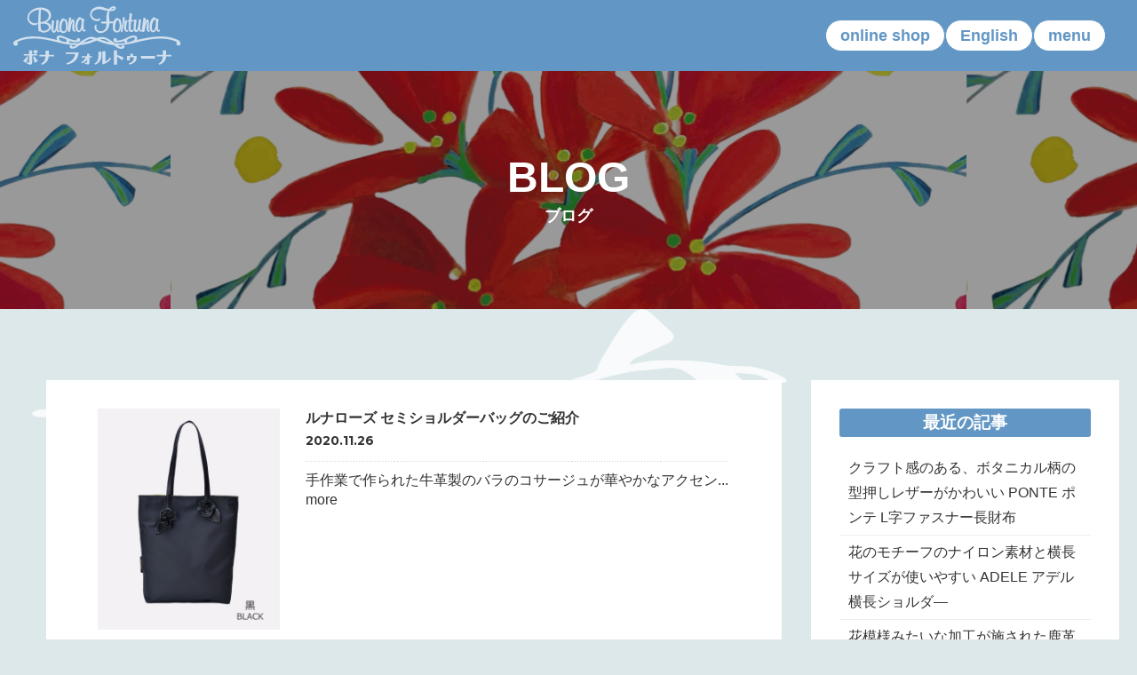

--- FILE ---
content_type: text/html; charset=UTF-8
request_url: https://www.buonafortuna.co.jp/tag/lunarosa/
body_size: 11148
content:

<!DOCTYPE html>
<html lang="ja">
  <head>
	<!-- Global site tag (gtag.js) - Google Analytics -->
	<script async src="https://www.googletagmanager.com/gtag/js?id=UA-130498626-1"></script>
	<script>
	  window.dataLayer = window.dataLayer || [];
	  function gtag(){dataLayer.push(arguments);}
	  gtag('js', new Date());
		  
	  gtag('config', 'UA-130498626-1');
	</script>
	  
	<meta name="generator" content="WordPress 6.5.7" />
	<title>ボナ　フォルトゥーナ :  ルナローズ</title>
	<meta charset="UTF-8">
	<meta http-equiv="content-language" content="ja">
	<meta http-equiv="cache-control" content="no-cache">
	<meta name="viewport" content="width=device-width, initial-scale=1">
	<meta name="format-detection" content="telephone=no">
	  
	<meta property="og:title" content="ボナ･フォルトゥーナ" />
	<meta property="og:type" content="website" />
	<meta property="og:url" content="http://www.buonafortuna.co.jp/" />
	<meta property="og:image" content="http://www.buonafortuna.co.jp/img/ogp.png" />
	<meta property="og:site_name" content="ボナ･フォルトゥーナ" />
	<meta property="og:description" content="革と手作りにこだわったボナフォルトゥーナ　イタリア語で「あなたに幸運を…」 という意味です。持つ人が楽しんでくださるようなもの作りをしていきたいと考えています。" />
	<meta property="fb:app_id" content="" />
	<meta property="article:publisher" content="" />

	<link href="https://fonts.googleapis.com/css?family=Montserrat:400,600,700" rel="stylesheet">
	<link rel="stylesheet" href="https://use.typekit.net/rat3shn.css">
	<link href="//netdna.bootstrapcdn.com/font-awesome/4.7.0/css/font-awesome.min.css" rel="stylesheet"><meta property="og:title" content="ボナ･フォルトゥーナ" />
	  
    <meta charset="UTF-8">
    <meta name="viewport" content="width=device-width, initial-scale=1.0">
    <title>日本製の本革レディースバッグ ボナフォルトゥーナ</title>
    <meta name="description" content="本革を使用しクオリティの高いレディースバッグをメインに販売しています。オリジナルのデザインを起こし東京の自社工房で手作りしており、バッグや小物を長く使って頂けるように、お手入れの方法や修理などのアフターフォローもしています。">

    <!-- CSSファイル -->
    <link rel="stylesheet" href="https://unpkg.com/ress@4.0.0/dist/ress.min.css">
    <link rel="stylesheet" href="https://cdn.jsdelivr.net/npm/bootstrap-icons@1.9.1/font/bootstrap-icons.css">
	<link href="//netdna.bootstrapcdn.com/font-awesome/4.7.0/css/font-awesome.min.css" rel="stylesheet">
	  
		   
    
	<link rel='stylesheet' href='https://www.buonafortuna.co.jp/wp/wp-content/themes/buonafortuna_202408/css/page-common.css'>
	<link rel='stylesheet' href='https://www.buonafortuna.co.jp/wp/wp-content/themes/buonafortuna_202408/css/entry.css'>
    <link rel='stylesheet' href='https://www.buonafortuna.co.jp/wp/wp-content/themes/buonafortuna_202408/css/style.css'>
    <link rel="stylesheet" href='https://www.buonafortuna.co.jp/wp/wp-content/themes/buonafortuna_202408/css/style-blog.css'>
	   
	<meta name='robots' content='max-image-preview:large' />
<link rel="alternate" type="application/rss+xml" title="ボナ　フォルトゥーナ &raquo; ルナローズ タグのフィード" href="https://www.buonafortuna.co.jp/tag/lunarosa/feed/" />
<script type="text/javascript">
/* <![CDATA[ */
window._wpemojiSettings = {"baseUrl":"https:\/\/s.w.org\/images\/core\/emoji\/15.0.3\/72x72\/","ext":".png","svgUrl":"https:\/\/s.w.org\/images\/core\/emoji\/15.0.3\/svg\/","svgExt":".svg","source":{"concatemoji":"https:\/\/www.buonafortuna.co.jp\/wp\/wp-includes\/js\/wp-emoji-release.min.js?ver=6.5.7"}};
/*! This file is auto-generated */
!function(i,n){var o,s,e;function c(e){try{var t={supportTests:e,timestamp:(new Date).valueOf()};sessionStorage.setItem(o,JSON.stringify(t))}catch(e){}}function p(e,t,n){e.clearRect(0,0,e.canvas.width,e.canvas.height),e.fillText(t,0,0);var t=new Uint32Array(e.getImageData(0,0,e.canvas.width,e.canvas.height).data),r=(e.clearRect(0,0,e.canvas.width,e.canvas.height),e.fillText(n,0,0),new Uint32Array(e.getImageData(0,0,e.canvas.width,e.canvas.height).data));return t.every(function(e,t){return e===r[t]})}function u(e,t,n){switch(t){case"flag":return n(e,"\ud83c\udff3\ufe0f\u200d\u26a7\ufe0f","\ud83c\udff3\ufe0f\u200b\u26a7\ufe0f")?!1:!n(e,"\ud83c\uddfa\ud83c\uddf3","\ud83c\uddfa\u200b\ud83c\uddf3")&&!n(e,"\ud83c\udff4\udb40\udc67\udb40\udc62\udb40\udc65\udb40\udc6e\udb40\udc67\udb40\udc7f","\ud83c\udff4\u200b\udb40\udc67\u200b\udb40\udc62\u200b\udb40\udc65\u200b\udb40\udc6e\u200b\udb40\udc67\u200b\udb40\udc7f");case"emoji":return!n(e,"\ud83d\udc26\u200d\u2b1b","\ud83d\udc26\u200b\u2b1b")}return!1}function f(e,t,n){var r="undefined"!=typeof WorkerGlobalScope&&self instanceof WorkerGlobalScope?new OffscreenCanvas(300,150):i.createElement("canvas"),a=r.getContext("2d",{willReadFrequently:!0}),o=(a.textBaseline="top",a.font="600 32px Arial",{});return e.forEach(function(e){o[e]=t(a,e,n)}),o}function t(e){var t=i.createElement("script");t.src=e,t.defer=!0,i.head.appendChild(t)}"undefined"!=typeof Promise&&(o="wpEmojiSettingsSupports",s=["flag","emoji"],n.supports={everything:!0,everythingExceptFlag:!0},e=new Promise(function(e){i.addEventListener("DOMContentLoaded",e,{once:!0})}),new Promise(function(t){var n=function(){try{var e=JSON.parse(sessionStorage.getItem(o));if("object"==typeof e&&"number"==typeof e.timestamp&&(new Date).valueOf()<e.timestamp+604800&&"object"==typeof e.supportTests)return e.supportTests}catch(e){}return null}();if(!n){if("undefined"!=typeof Worker&&"undefined"!=typeof OffscreenCanvas&&"undefined"!=typeof URL&&URL.createObjectURL&&"undefined"!=typeof Blob)try{var e="postMessage("+f.toString()+"("+[JSON.stringify(s),u.toString(),p.toString()].join(",")+"));",r=new Blob([e],{type:"text/javascript"}),a=new Worker(URL.createObjectURL(r),{name:"wpTestEmojiSupports"});return void(a.onmessage=function(e){c(n=e.data),a.terminate(),t(n)})}catch(e){}c(n=f(s,u,p))}t(n)}).then(function(e){for(var t in e)n.supports[t]=e[t],n.supports.everything=n.supports.everything&&n.supports[t],"flag"!==t&&(n.supports.everythingExceptFlag=n.supports.everythingExceptFlag&&n.supports[t]);n.supports.everythingExceptFlag=n.supports.everythingExceptFlag&&!n.supports.flag,n.DOMReady=!1,n.readyCallback=function(){n.DOMReady=!0}}).then(function(){return e}).then(function(){var e;n.supports.everything||(n.readyCallback(),(e=n.source||{}).concatemoji?t(e.concatemoji):e.wpemoji&&e.twemoji&&(t(e.twemoji),t(e.wpemoji)))}))}((window,document),window._wpemojiSettings);
/* ]]> */
</script>
<style id='wp-emoji-styles-inline-css' type='text/css'>

	img.wp-smiley, img.emoji {
		display: inline !important;
		border: none !important;
		box-shadow: none !important;
		height: 1em !important;
		width: 1em !important;
		margin: 0 0.07em !important;
		vertical-align: -0.1em !important;
		background: none !important;
		padding: 0 !important;
	}
</style>
<link rel='stylesheet' id='wp-block-library-css' href='https://www.buonafortuna.co.jp/wp/wp-includes/css/dist/block-library/style.min.css?ver=6.5.7' type='text/css' media='all' />
<style id='classic-theme-styles-inline-css' type='text/css'>
/*! This file is auto-generated */
.wp-block-button__link{color:#fff;background-color:#32373c;border-radius:9999px;box-shadow:none;text-decoration:none;padding:calc(.667em + 2px) calc(1.333em + 2px);font-size:1.125em}.wp-block-file__button{background:#32373c;color:#fff;text-decoration:none}
</style>
<style id='global-styles-inline-css' type='text/css'>
body{--wp--preset--color--black: #000000;--wp--preset--color--cyan-bluish-gray: #abb8c3;--wp--preset--color--white: #ffffff;--wp--preset--color--pale-pink: #f78da7;--wp--preset--color--vivid-red: #cf2e2e;--wp--preset--color--luminous-vivid-orange: #ff6900;--wp--preset--color--luminous-vivid-amber: #fcb900;--wp--preset--color--light-green-cyan: #7bdcb5;--wp--preset--color--vivid-green-cyan: #00d084;--wp--preset--color--pale-cyan-blue: #8ed1fc;--wp--preset--color--vivid-cyan-blue: #0693e3;--wp--preset--color--vivid-purple: #9b51e0;--wp--preset--gradient--vivid-cyan-blue-to-vivid-purple: linear-gradient(135deg,rgba(6,147,227,1) 0%,rgb(155,81,224) 100%);--wp--preset--gradient--light-green-cyan-to-vivid-green-cyan: linear-gradient(135deg,rgb(122,220,180) 0%,rgb(0,208,130) 100%);--wp--preset--gradient--luminous-vivid-amber-to-luminous-vivid-orange: linear-gradient(135deg,rgba(252,185,0,1) 0%,rgba(255,105,0,1) 100%);--wp--preset--gradient--luminous-vivid-orange-to-vivid-red: linear-gradient(135deg,rgba(255,105,0,1) 0%,rgb(207,46,46) 100%);--wp--preset--gradient--very-light-gray-to-cyan-bluish-gray: linear-gradient(135deg,rgb(238,238,238) 0%,rgb(169,184,195) 100%);--wp--preset--gradient--cool-to-warm-spectrum: linear-gradient(135deg,rgb(74,234,220) 0%,rgb(151,120,209) 20%,rgb(207,42,186) 40%,rgb(238,44,130) 60%,rgb(251,105,98) 80%,rgb(254,248,76) 100%);--wp--preset--gradient--blush-light-purple: linear-gradient(135deg,rgb(255,206,236) 0%,rgb(152,150,240) 100%);--wp--preset--gradient--blush-bordeaux: linear-gradient(135deg,rgb(254,205,165) 0%,rgb(254,45,45) 50%,rgb(107,0,62) 100%);--wp--preset--gradient--luminous-dusk: linear-gradient(135deg,rgb(255,203,112) 0%,rgb(199,81,192) 50%,rgb(65,88,208) 100%);--wp--preset--gradient--pale-ocean: linear-gradient(135deg,rgb(255,245,203) 0%,rgb(182,227,212) 50%,rgb(51,167,181) 100%);--wp--preset--gradient--electric-grass: linear-gradient(135deg,rgb(202,248,128) 0%,rgb(113,206,126) 100%);--wp--preset--gradient--midnight: linear-gradient(135deg,rgb(2,3,129) 0%,rgb(40,116,252) 100%);--wp--preset--font-size--small: 13px;--wp--preset--font-size--medium: 20px;--wp--preset--font-size--large: 36px;--wp--preset--font-size--x-large: 42px;--wp--preset--spacing--20: 0.44rem;--wp--preset--spacing--30: 0.67rem;--wp--preset--spacing--40: 1rem;--wp--preset--spacing--50: 1.5rem;--wp--preset--spacing--60: 2.25rem;--wp--preset--spacing--70: 3.38rem;--wp--preset--spacing--80: 5.06rem;--wp--preset--shadow--natural: 6px 6px 9px rgba(0, 0, 0, 0.2);--wp--preset--shadow--deep: 12px 12px 50px rgba(0, 0, 0, 0.4);--wp--preset--shadow--sharp: 6px 6px 0px rgba(0, 0, 0, 0.2);--wp--preset--shadow--outlined: 6px 6px 0px -3px rgba(255, 255, 255, 1), 6px 6px rgba(0, 0, 0, 1);--wp--preset--shadow--crisp: 6px 6px 0px rgba(0, 0, 0, 1);}:where(.is-layout-flex){gap: 0.5em;}:where(.is-layout-grid){gap: 0.5em;}body .is-layout-flex{display: flex;}body .is-layout-flex{flex-wrap: wrap;align-items: center;}body .is-layout-flex > *{margin: 0;}body .is-layout-grid{display: grid;}body .is-layout-grid > *{margin: 0;}:where(.wp-block-columns.is-layout-flex){gap: 2em;}:where(.wp-block-columns.is-layout-grid){gap: 2em;}:where(.wp-block-post-template.is-layout-flex){gap: 1.25em;}:where(.wp-block-post-template.is-layout-grid){gap: 1.25em;}.has-black-color{color: var(--wp--preset--color--black) !important;}.has-cyan-bluish-gray-color{color: var(--wp--preset--color--cyan-bluish-gray) !important;}.has-white-color{color: var(--wp--preset--color--white) !important;}.has-pale-pink-color{color: var(--wp--preset--color--pale-pink) !important;}.has-vivid-red-color{color: var(--wp--preset--color--vivid-red) !important;}.has-luminous-vivid-orange-color{color: var(--wp--preset--color--luminous-vivid-orange) !important;}.has-luminous-vivid-amber-color{color: var(--wp--preset--color--luminous-vivid-amber) !important;}.has-light-green-cyan-color{color: var(--wp--preset--color--light-green-cyan) !important;}.has-vivid-green-cyan-color{color: var(--wp--preset--color--vivid-green-cyan) !important;}.has-pale-cyan-blue-color{color: var(--wp--preset--color--pale-cyan-blue) !important;}.has-vivid-cyan-blue-color{color: var(--wp--preset--color--vivid-cyan-blue) !important;}.has-vivid-purple-color{color: var(--wp--preset--color--vivid-purple) !important;}.has-black-background-color{background-color: var(--wp--preset--color--black) !important;}.has-cyan-bluish-gray-background-color{background-color: var(--wp--preset--color--cyan-bluish-gray) !important;}.has-white-background-color{background-color: var(--wp--preset--color--white) !important;}.has-pale-pink-background-color{background-color: var(--wp--preset--color--pale-pink) !important;}.has-vivid-red-background-color{background-color: var(--wp--preset--color--vivid-red) !important;}.has-luminous-vivid-orange-background-color{background-color: var(--wp--preset--color--luminous-vivid-orange) !important;}.has-luminous-vivid-amber-background-color{background-color: var(--wp--preset--color--luminous-vivid-amber) !important;}.has-light-green-cyan-background-color{background-color: var(--wp--preset--color--light-green-cyan) !important;}.has-vivid-green-cyan-background-color{background-color: var(--wp--preset--color--vivid-green-cyan) !important;}.has-pale-cyan-blue-background-color{background-color: var(--wp--preset--color--pale-cyan-blue) !important;}.has-vivid-cyan-blue-background-color{background-color: var(--wp--preset--color--vivid-cyan-blue) !important;}.has-vivid-purple-background-color{background-color: var(--wp--preset--color--vivid-purple) !important;}.has-black-border-color{border-color: var(--wp--preset--color--black) !important;}.has-cyan-bluish-gray-border-color{border-color: var(--wp--preset--color--cyan-bluish-gray) !important;}.has-white-border-color{border-color: var(--wp--preset--color--white) !important;}.has-pale-pink-border-color{border-color: var(--wp--preset--color--pale-pink) !important;}.has-vivid-red-border-color{border-color: var(--wp--preset--color--vivid-red) !important;}.has-luminous-vivid-orange-border-color{border-color: var(--wp--preset--color--luminous-vivid-orange) !important;}.has-luminous-vivid-amber-border-color{border-color: var(--wp--preset--color--luminous-vivid-amber) !important;}.has-light-green-cyan-border-color{border-color: var(--wp--preset--color--light-green-cyan) !important;}.has-vivid-green-cyan-border-color{border-color: var(--wp--preset--color--vivid-green-cyan) !important;}.has-pale-cyan-blue-border-color{border-color: var(--wp--preset--color--pale-cyan-blue) !important;}.has-vivid-cyan-blue-border-color{border-color: var(--wp--preset--color--vivid-cyan-blue) !important;}.has-vivid-purple-border-color{border-color: var(--wp--preset--color--vivid-purple) !important;}.has-vivid-cyan-blue-to-vivid-purple-gradient-background{background: var(--wp--preset--gradient--vivid-cyan-blue-to-vivid-purple) !important;}.has-light-green-cyan-to-vivid-green-cyan-gradient-background{background: var(--wp--preset--gradient--light-green-cyan-to-vivid-green-cyan) !important;}.has-luminous-vivid-amber-to-luminous-vivid-orange-gradient-background{background: var(--wp--preset--gradient--luminous-vivid-amber-to-luminous-vivid-orange) !important;}.has-luminous-vivid-orange-to-vivid-red-gradient-background{background: var(--wp--preset--gradient--luminous-vivid-orange-to-vivid-red) !important;}.has-very-light-gray-to-cyan-bluish-gray-gradient-background{background: var(--wp--preset--gradient--very-light-gray-to-cyan-bluish-gray) !important;}.has-cool-to-warm-spectrum-gradient-background{background: var(--wp--preset--gradient--cool-to-warm-spectrum) !important;}.has-blush-light-purple-gradient-background{background: var(--wp--preset--gradient--blush-light-purple) !important;}.has-blush-bordeaux-gradient-background{background: var(--wp--preset--gradient--blush-bordeaux) !important;}.has-luminous-dusk-gradient-background{background: var(--wp--preset--gradient--luminous-dusk) !important;}.has-pale-ocean-gradient-background{background: var(--wp--preset--gradient--pale-ocean) !important;}.has-electric-grass-gradient-background{background: var(--wp--preset--gradient--electric-grass) !important;}.has-midnight-gradient-background{background: var(--wp--preset--gradient--midnight) !important;}.has-small-font-size{font-size: var(--wp--preset--font-size--small) !important;}.has-medium-font-size{font-size: var(--wp--preset--font-size--medium) !important;}.has-large-font-size{font-size: var(--wp--preset--font-size--large) !important;}.has-x-large-font-size{font-size: var(--wp--preset--font-size--x-large) !important;}
.wp-block-navigation a:where(:not(.wp-element-button)){color: inherit;}
:where(.wp-block-post-template.is-layout-flex){gap: 1.25em;}:where(.wp-block-post-template.is-layout-grid){gap: 1.25em;}
:where(.wp-block-columns.is-layout-flex){gap: 2em;}:where(.wp-block-columns.is-layout-grid){gap: 2em;}
.wp-block-pullquote{font-size: 1.5em;line-height: 1.6;}
</style>
<style id='akismet-widget-style-inline-css' type='text/css'>

			.a-stats {
				--akismet-color-mid-green: #357b49;
				--akismet-color-white: #fff;
				--akismet-color-light-grey: #f6f7f7;

				max-width: 350px;
				width: auto;
			}

			.a-stats * {
				all: unset;
				box-sizing: border-box;
			}

			.a-stats strong {
				font-weight: 600;
			}

			.a-stats a.a-stats__link,
			.a-stats a.a-stats__link:visited,
			.a-stats a.a-stats__link:active {
				background: var(--akismet-color-mid-green);
				border: none;
				box-shadow: none;
				border-radius: 8px;
				color: var(--akismet-color-white);
				cursor: pointer;
				display: block;
				font-family: -apple-system, BlinkMacSystemFont, 'Segoe UI', 'Roboto', 'Oxygen-Sans', 'Ubuntu', 'Cantarell', 'Helvetica Neue', sans-serif;
				font-weight: 500;
				padding: 12px;
				text-align: center;
				text-decoration: none;
				transition: all 0.2s ease;
			}

			/* Extra specificity to deal with TwentyTwentyOne focus style */
			.widget .a-stats a.a-stats__link:focus {
				background: var(--akismet-color-mid-green);
				color: var(--akismet-color-white);
				text-decoration: none;
			}

			.a-stats a.a-stats__link:hover {
				filter: brightness(110%);
				box-shadow: 0 4px 12px rgba(0, 0, 0, 0.06), 0 0 2px rgba(0, 0, 0, 0.16);
			}

			.a-stats .count {
				color: var(--akismet-color-white);
				display: block;
				font-size: 1.5em;
				line-height: 1.4;
				padding: 0 13px;
				white-space: nowrap;
			}
		
</style>
<link rel="https://api.w.org/" href="https://www.buonafortuna.co.jp/wp-json/" /><link rel="alternate" type="application/json" href="https://www.buonafortuna.co.jp/wp-json/wp/v2/tags/173" /><link rel="EditURI" type="application/rsd+xml" title="RSD" href="https://www.buonafortuna.co.jp/wp/xmlrpc.php?rsd" />
<meta name="generator" content="WordPress 6.5.7" />
  </head>

  <body class="page page-%e3%83%ab%e3%83%8a%e3%83%ad%e3%83%bc%e3%82%ba-%e3%82%bb%e3%83%9f%e3%82%b7%e3%83%a7%e3%83%ab%e3%83%80%e3%83%bc%e3%83%90%e3%83%83%e3%82%b0%e3%81%ae%e3%81%94%e7%b4%b9%e4%bb%8b">
	    <header class="header" id="header">
      <div class="nav-container">
		  <h1 class="header-logo" id="header-logo"><a href="https://www.buonafortuna.co.jp/"><img src="https://www.buonafortuna.co.jp/wp/wp-content/themes/buonafortuna_202408/images/logo01.svg" alt="ボナフォルトゥーナ"></a></h1>

        <nav class="header-nav">
          <ul>
            <li><a href="https://buonafortuna.shop-pro.jp/">online shop</a></li>
            <li><a href="#">English</a></li>
            <li class="menu-btn">menu</li>
          </ul>
        </nav>
    </div>
    </header>
    <div class="header-section">
      <nav class="navi-menu">
        <p class="navi-close">Close</p>
        <ul class="menu-item-list">
          <li class="menu_item"><a href="https://www.buonafortuna.co.jp/">HOME</a></li>
          <li class="menu_item"><a href="https://www.buonafortuna.co.jp/shopnews/">NEWS</a></li>
          <li class="menu_item"><a href="https://www.buonafortuna.co.jp/about/">ABOUT</a></li>
          <li class="menu_item"><a href="https://buonafortuna.shop-pro.jp/">ONLINE SHOP</a></li>
          <li class="menu_item">SHOP
			<ul>
            <li><a href="https://www.buonafortuna.co.jp/shop-ayase/">本社・綾瀬ショールーム</a></li>
            <li><a href="https://www.buonafortuna.co.jp/shop-sendai/">仙台店</a></li>
          </ul>
		  </li>
          <li class="menu_item"><a href="https://www.buonafortuna.co.jp/blogs/">BLOG</a></li>
          <li class="menu_item"><a href="https://buonafortuna.shop-pro.jp/secure/?mode=inq&shop_id=PA01423966">CONTACT</a></li>
        </ul>
        <ul class="sns">
          <li>
            <a href="https://www.facebook.com/%E3%83%9C%E3%83%8A-%E3%83%95%E3%82%A9%E3%83%AB%E3%83%88%E3%82%A5%E3%83%BC%E3%83%8A-1516523491826079"><i class="fa fa-facebook" aria-label="facebook"></i></a>
          </li>
          <li>
            <a href="https://www.instagram.com/buonafortuna.bag/"><i class="fa fa-instagram" aria-label="instagram"></i></a>
          </li>
        </ul>
        <p class="navi-logo"><img src="https://www.buonafortuna.co.jp/wp/wp-content/themes/buonafortuna_202408/images/logo01.svg" alt="ボナフォルトゥーナ" class="logo color_type03"></p>
      </nav>
    </div><section class="content-title">
  <h2>BLOG<span>ブログ</span></h2>
</section>
<main class="main content__news">
  <div class="blog_main">
    <div class="blogdetail__item">
      <div class="blog page--category">
                <a href="https://www.buonafortuna.co.jp/%e3%83%ab%e3%83%8a%e3%83%ad%e3%83%bc%e3%82%ba-%e3%82%bb%e3%83%9f%e3%82%b7%e3%83%a7%e3%83%ab%e3%83%80%e3%83%bc%e3%83%90%e3%83%83%e3%82%b0%e3%81%ae%e3%81%94%e7%b4%b9%e4%bb%8b/" class="bloglist__item">
        <div class="contents__flex blog">
          <div class="contents__flex__clm figure">
            <figure class="trim"><img src="https://www.buonafortuna.co.jp/wp/wp-content/uploads/2020/11/lunarosa07175_cm1.jpg"></figure>
          </div>
          <div class="contents__flex__clm text">
            <div class="blog__title">
              <h2>
                ルナローズ セミショルダーバッグのご紹介              </h2>
            </div>
            <div class="blog__meta">
              <div class="blog__date">
                2020.11.26              </div>
                          </div>
            <div class="blog__content">
              <p>
手作業で作られた牛革製のバラのコサージュが華やかなアクセン... more</p>
            </div>
          </div>
        </div>
        </a>
                      </div>
    </div>
    <!---->
    <div class="side_menu">
	  
  <h3>最近の記事</h3>
	<ul>
			<li><a href='https://www.buonafortuna.co.jp/%e3%82%af%e3%83%a9%e3%83%95%e3%83%88%e6%84%9f%e3%81%ae%e3%81%82%e3%82%8b%e3%80%81%e3%83%9c%e3%82%bf%e3%83%8b%e3%82%ab%e3%83%ab%e6%9f%84%e3%81%ae%e5%9e%8b%e6%8a%bc%e3%81%97%e3%83%ac%e3%82%b6%e3%83%bc/'>クラフト感のある、ボタニカル柄の型押しレザーがかわいい PONTE ポンテ L字ファスナー長財布</a></li>
	<li><a href='https://www.buonafortuna.co.jp/%e8%8a%b1%e3%81%ae%e3%83%a2%e3%83%81%e3%83%bc%e3%83%95%e3%81%ae%e3%83%8a%e3%82%a4%e3%83%ad%e3%83%b3%e7%b4%a0%e6%9d%90%e3%81%a8%e6%a8%aa%e9%95%b7%e3%82%b5%e3%82%a4%e3%82%ba%e3%81%8c%e4%bd%bf%e3%81%84/'>花のモチーフのナイロン素材と横長サイズが使いやすい ADELE アデル 横長ショルダ―</a></li>
	<li><a href='https://www.buonafortuna.co.jp/%e8%8a%b1%e6%a8%a1%e6%a7%98%e3%81%bf%e3%81%9f%e3%81%84%e3%81%aa%e5%8a%a0%e5%b7%a5%e3%81%8c%e6%96%bd%e3%81%95%e3%82%8c%e3%81%9f%e9%b9%bf%e9%9d%a9%e3%82%92%e4%bd%bf%e7%94%a8%e3%81%97%e3%81%9f%e3%83%8e/'>花模様みたいな加工が施された鹿革を使用したノエミシリーズの小さいサイズが登場！ NOEMI ノエミ 2wayショルダ―バッグ 小</a></li>
	<li><a href='https://www.buonafortuna.co.jp/%e6%9c%ac%e9%9d%a9%e8%a3%bd%e3%81%ae%e8%8a%b1%e3%81%8c%e3%81%a1%e3%82%8a%e3%81%b0%e3%82%81%e3%82%89%e3%82%8c%e3%81%9f%e3%82%a8%e3%83%ac%e3%82%ac%e3%83%b3%e3%83%88%e3%81%aa-lino-%e3%83%aa%e3%83%bc/'>本革製の花がちりばめられたエレガントな LINO リーノ セミショルダ―バッグ</a></li>
	<li><a href='https://www.buonafortuna.co.jp/%e3%83%9e%e3%83%81%e3%82%92%e5%ba%83%e3%81%92%e3%81%a6%e4%bd%bf%e7%94%a8%e3%82%82%e5%8f%af%e3%80%81%e5%8f%8e%e7%b4%8d%e5%8a%9b%e3%81%af%e8%a6%8b%e3%81%9f%e7%9b%ae%e4%bb%a5%e4%b8%8a-clair-%e3%82%af/'>マチを広げて使用も可、収納力は見た目以上 CLAIR クレール セミショルダーバッグ</a></li>
	<li><a href='https://www.buonafortuna.co.jp/%e3%83%ac%e3%82%b6%e3%83%bc%e3%81%ae%e3%83%a9%e3%82%a4%e3%83%b3%e3%80%81%e5%a4%a7%e3%81%8d%e3%82%81%e3%81%ae%e3%83%9c%e3%82%bf%e3%83%b3%e3%80%81%e3%83%8f%e3%83%b3%e3%83%89%e3%82%b9%e3%83%86%e3%83%83/'>レザーのライン、大きめのボタン、ハンドステッチ、こだわりのデザイン JUPITER ジュピター 2wayハンドバッグ</a></li>
   </ul>
	
  <h3>カテゴリ</h3>	
	<ul class="category-list">
		<li><a href="https://www.buonafortuna.co.jp/category/hand/">ハンド</a> </li> <li><a href="https://www.buonafortuna.co.jp/category/shoulder/">ショルダー</a> </li> <li><a href="https://www.buonafortuna.co.jp/category/semishoulder/">セミショルダー</a> </li> <li><a href="https://www.buonafortuna.co.jp/category/accessory/">小物</a> </li> <li><a href="https://www.buonafortuna.co.jp/category/wallet/">財布</a> </li> <li><a href="https://www.buonafortuna.co.jp/category/pochette/">ポシェット</a> </li> <li><a href="https://www.buonafortuna.co.jp/category/rucksack/">リュック</a> </li> <li><a href="https://www.buonafortuna.co.jp/category/info/">お知らせ</a> </li> <li><a href="https://www.buonafortuna.co.jp/category/pouch/">ポーチ</a> </li> <li><a href="https://www.buonafortuna.co.jp/category/charm/">チャーム</a> </li> <li><a href="https://www.buonafortuna.co.jp/category/leather/">革</a> </li> <li><a href="https://www.buonafortuna.co.jp/category/ecobag/">エコバッグ</a> </li> <li><a href="https://www.buonafortuna.co.jp/category/boston/">ボストン</a> </li> <li><a href="https://www.buonafortuna.co.jp/category/event/">イベント</a> </li> <li><a href="https://www.buonafortuna.co.jp/category/smartphonecase/">スマートフォンケース</a> </li> <li><a href="https://www.buonafortuna.co.jp/category/atelier/">アトリエ</a> </li> <li><a href="https://www.buonafortuna.co.jp/category/coat/">コート</a> </li> <li><a href="https://www.buonafortuna.co.jp/category/stool/">スツール</a> </li> <li><a href="https://www.buonafortuna.co.jp/category/honuno/">帆布</a> </li> 	</ul>   
	
   <h3>月別アーカイブ</h3>
   <ul>
	   	<li><a href='https://www.buonafortuna.co.jp/2025/09/'>2025年9月</a></li>
	<li><a href='https://www.buonafortuna.co.jp/2025/08/'>2025年8月</a></li>
	<li><a href='https://www.buonafortuna.co.jp/2025/06/'>2025年6月</a></li>
	<li><a href='https://www.buonafortuna.co.jp/2025/05/'>2025年5月</a></li>
	<li><a href='https://www.buonafortuna.co.jp/2025/04/'>2025年4月</a></li>
	<li><a href='https://www.buonafortuna.co.jp/2025/03/'>2025年3月</a></li>
	<li><a href='https://www.buonafortuna.co.jp/2025/02/'>2025年2月</a></li>
	<li><a href='https://www.buonafortuna.co.jp/2024/12/'>2024年12月</a></li>
	<li><a href='https://www.buonafortuna.co.jp/2024/11/'>2024年11月</a></li>
	<li><a href='https://www.buonafortuna.co.jp/2024/10/'>2024年10月</a></li>
	</ul>
	
	<h3>年別アーカイブ</h3>
	<ul>
			<li><a href='https://www.buonafortuna.co.jp/2025/'>2025</a>&nbsp;(29)</li>
	<li><a href='https://www.buonafortuna.co.jp/2024/'>2024</a>&nbsp;(22)</li>
	<li><a href='https://www.buonafortuna.co.jp/2023/'>2023</a>&nbsp;(37)</li>
	<li><a href='https://www.buonafortuna.co.jp/2022/'>2022</a>&nbsp;(26)</li>
	<li><a href='https://www.buonafortuna.co.jp/2021/'>2021</a>&nbsp;(43)</li>
	<li><a href='https://www.buonafortuna.co.jp/2020/'>2020</a>&nbsp;(76)</li>
	<li><a href='https://www.buonafortuna.co.jp/2019/'>2019</a>&nbsp;(124)</li>
	</ul>     
  
  <h3>タグ一覧</h3>
	 <ul class="tag-list"> <li><a href="https://www.buonafortuna.co.jp/tag/2way/">2way</a></li><li><a href="https://www.buonafortuna.co.jp/tag/3way/">3way</a></li><li><a href="https://www.buonafortuna.co.jp/tag/box_coinpurse/">Box束入れ</a></li><li><a href="https://www.buonafortuna.co.jp/tag/l%e5%ad%97/">L字</a></li><li><a href="https://www.buonafortuna.co.jp/tag/l_f_coinpurse/">L字F束入れ</a></li><li><a href="https://www.buonafortuna.co.jp/tag/l%e5%ad%97%e3%83%95%e3%82%a1%e3%82%b9%e3%83%8a%e3%83%bc/">L字ファスナー</a></li><li><a href="https://www.buonafortuna.co.jp/tag/pc%e5%b0%8f%e7%89%a9/">PC小物</a></li><li><a href="https://www.buonafortuna.co.jp/tag/piccolo-2/">PICCOLO</a></li><li><a href="https://www.buonafortuna.co.jp/tag/mustard/">からし</a></li><li><a href="https://www.buonafortuna.co.jp/tag/agata/">アガタ</a></li><li><a href="https://www.buonafortuna.co.jp/tag/adele/">アデル</a></li><li><a href="https://www.buonafortuna.co.jp/tag/%e3%82%a2%e3%83%89%e3%83%aa%e3%82%a2%e3%83%bc%e3%83%8a/">アドリアーナ</a></li><li><a href="https://www.buonafortuna.co.jp/tag/amica/">アミーカ</a></li><li><a href="https://www.buonafortuna.co.jp/tag/alberta/">アルバータ</a></li><li><a href="https://www.buonafortuna.co.jp/tag/aletta/">アレッタ</a></li><li><a href="https://www.buonafortuna.co.jp/tag/made-in-italy/">イタリア製</a></li><li><a href="https://www.buonafortuna.co.jp/tag/%e3%82%a4%e3%83%b3%e3%82%b5%e3%83%a9%e3%83%bc%e3%82%bf/">インサラータ</a></li><li><a href="https://www.buonafortuna.co.jp/tag/interior/">インテリア</a></li><li><a href="https://www.buonafortuna.co.jp/tag/inner-bag/">インナーバッグ</a></li><li><a href="https://www.buonafortuna.co.jp/tag/uva/">ウーバ</a></li><li><a href="https://www.buonafortuna.co.jp/tag/enamel/">エナメル</a></li><li><a href="https://www.buonafortuna.co.jp/tag/elisabetta/">エリザベッタ</a></li><li><a href="https://www.buonafortuna.co.jp/tag/elmo/">エルモ</a></li><li><a href="https://www.buonafortuna.co.jp/tag/elegante/">エレガンテ</a></li><li><a href="https://www.buonafortuna.co.jp/tag/elenore/">エレノア</a></li><li><a href="https://www.buonafortuna.co.jp/tag/orione/">オリオン</a></li><li><a href="https://www.buonafortuna.co.jp/tag/oliver/">オリバー</a></li><li><a href="https://www.buonafortuna.co.jp/tag/orange/">オレンジ</a></li><li><a href="https://www.buonafortuna.co.jp/tag/canale/">カナーレ</a></li><li><a href="https://www.buonafortuna.co.jp/tag/cannelle/">カネルドゥーエ</a></li><li><a href="https://www.buonafortuna.co.jp/tag/caprice/">カプリス</a></li><li><a href="https://www.buonafortuna.co.jp/tag/%e3%82%ab%e3%83%a2%e3%83%95%e3%83%a9/">カモフラ</a></li><li><a href="https://www.buonafortuna.co.jp/tag/%e3%82%ab%e3%83%ab%e3%83%9c/">カルボ</a></li><li><a href="https://www.buonafortuna.co.jp/tag/caramella/">カルメラ</a></li><li><a href="https://www.buonafortuna.co.jp/tag/carendue/">カレンドゥーエ</a></li><li><a href="https://www.buonafortuna.co.jp/tag/carolina/">カロリーナ</a></li><li><a href="https://www.buonafortuna.co.jp/tag/cardcase/">カードケース</a></li><li><a href="https://www.buonafortuna.co.jp/tag/calf/">カーフ</a></li><li><a href="https://www.buonafortuna.co.jp/tag/garbo/">ガルボ</a></li><li><a href="https://www.buonafortuna.co.jp/tag/canvas/">キャンバス</a></li><li><a href="https://www.buonafortuna.co.jp/tag/culus/">キュラス</a></li><li><a href="https://www.buonafortuna.co.jp/tag/keycase/">キーケース</a></li><li><a href="https://www.buonafortuna.co.jp/tag/%e3%82%ad%e3%83%bc%e3%83%9b%e3%83%ab%e3%83%80%e3%83%bc/">キーホルダー</a></li><li><a href="https://www.buonafortuna.co.jp/tag/galassia/">ギャラシア</a></li><li><a href="https://www.buonafortuna.co.jp/tag/kurara/">クララ</a></li><li><a href="https://www.buonafortuna.co.jp/tag/clarice/">クラリーチェ</a></li><li><a href="https://www.buonafortuna.co.jp/tag/cleo/">クレオ</a></li><li><a href="https://www.buonafortuna.co.jp/tag/%e3%82%af%e3%83%ac%e3%83%bc%e3%83%ab/">クレール</a></li><li><a href="https://www.buonafortuna.co.jp/tag/crocodile/">クロコダイル</a></li><li><a href="https://www.buonafortuna.co.jp/tag/green2/">グリーン</a></li><li><a href="https://www.buonafortuna.co.jp/tag/gray/">グレー</a></li><li><a href="https://www.buonafortuna.co.jp/tag/cocotto/">ココット</a></li><li><a href="https://www.buonafortuna.co.jp/tag/%e3%82%b3%e3%82%b5%e3%83%bc%e3%82%b8%e3%83%a5/">コサージュ</a></li><li><a href="https://www.buonafortuna.co.jp/tag/cotton/">コットン</a></li><li><a href="https://www.buonafortuna.co.jp/tag/%e3%82%b3%e3%83%bc%e3%83%89%e3%83%9b%e3%83%ab%e3%83%80%e3%83%bc/">コードホルダー</a></li><li><a href="https://www.buonafortuna.co.jp/tag/goat/">ゴート</a></li><li><a href="https://www.buonafortuna.co.jp/tag/subwallet/">サブウォレット</a></li><li><a href="https://www.buonafortuna.co.jp/tag/%e3%82%b5%e3%83%a9/">サラ</a></li><li><a href="https://www.buonafortuna.co.jp/tag/sally/">サリー</a></li><li><a href="https://www.buonafortuna.co.jp/tag/simone/">シモーネ</a></li><li><a href="https://www.buonafortuna.co.jp/tag/silver/">シルバー</a></li><li><a href="https://www.buonafortuna.co.jp/tag/sheep/">シープ</a></li><li><a href="https://www.buonafortuna.co.jp/tag/%e3%82%b8%e3%83%a5%e3%83%94%e3%82%bf%e3%83%bc/">ジュピター</a></li><li><a href="https://www.buonafortuna.co.jp/tag/%e3%82%b8%e3%83%bc%e3%83%a9/">ジーラ</a></li><li><a href="https://www.buonafortuna.co.jp/tag/stacy/">ステイシー</a></li><li><a href="https://www.buonafortuna.co.jp/tag/%e3%82%b9%e3%83%86%e3%83%83%e3%83%81/">ステッチ</a></li><li><a href="https://www.buonafortuna.co.jp/tag/strap/">ストラップ</a></li><li><a href="https://www.buonafortuna.co.jp/tag/%e3%82%b9%e3%83%8a%e3%83%a1%e3%83%83%e3%82%b7%e3%83%a5/">スナメッシュ</a></li><li><a href="https://www.buonafortuna.co.jp/tag/spiral/">スパイラル</a></li><li><a href="https://www.buonafortuna.co.jp/tag/spica/">スピカ</a></li><li><a href="https://www.buonafortuna.co.jp/tag/%e3%82%b9%e3%83%9e%e3%83%9b%e3%83%9d%e3%83%bc%e3%83%81/">スマホポーチ</a></li><li><a href="https://www.buonafortuna.co.jp/tag/%e3%82%b9%e3%83%aa%e3%83%a0%e3%82%a6%e3%82%a9%e3%83%ac%e3%83%83%e3%83%88/">スリムウォレット</a></li><li><a href="https://www.buonafortuna.co.jp/tag/swarovski/">スワロフスキー</a></li><li><a href="https://www.buonafortuna.co.jp/tag/%e3%82%bb%e3%83%9f%e3%82%b7%e3%83%a7%e3%83%ab%e3%83%80%e3%83%bc%e6%ad%a2%e3%82%81/">セミショルダー止め</a></li><li><a href="https://www.buonafortuna.co.jp/tag/%e3%82%bb%e3%83%bc%e3%83%8c/">セーヌ</a></li><li><a href="https://www.buonafortuna.co.jp/tag/siella/">セーラ</a></li><li><a href="https://www.buonafortuna.co.jp/tag/zenon/">ゼノン</a></li><li><a href="https://www.buonafortuna.co.jp/tag/sophie/">ソフィー</a></li><li><a href="https://www.buonafortuna.co.jp/tag/check_pattern/">チェック</a></li><li><a href="https://www.buonafortuna.co.jp/tag/cerchio/">チェルキオ</a></li><li><a href="https://www.buonafortuna.co.jp/tag/ciao/">チャオ</a></li><li><a href="https://www.buonafortuna.co.jp/tag/cha-cha/">チャチャ</a></li><li><a href="https://www.buonafortuna.co.jp/tag/%e3%83%81%e3%83%a3%e3%83%bc%e3%83%a0/">チャーム</a></li><li><a href="https://www.buonafortuna.co.jp/tag/%e3%83%86%e3%82%a3%e3%83%a2%e3%82%b7%e3%83%bc/">ティモシー</a></li><li><a href="https://www.buonafortuna.co.jp/tag/dino/">ディーノ</a></li><li><a href="https://www.buonafortuna.co.jp/tag/%e3%83%89%e3%83%83%e3%83%88/">ドット</a></li><li><a href="https://www.buonafortuna.co.jp/tag/dona/">ドナ</a></li><li><a href="https://www.buonafortuna.co.jp/tag/nylon/">ナイロン</a></li><li><a href="https://www.buonafortuna.co.jp/tag/noemi/">ノエミ</a></li><li><a href="https://www.buonafortuna.co.jp/tag/%e3%83%8f%e3%83%83%e3%83%88/">ハット</a></li><li><a href="https://www.buonafortuna.co.jp/tag/bagcharm/">バッグチャーム</a></li><li><a href="https://www.buonafortuna.co.jp/tag/%e3%83%90%e3%83%a9/">バラ</a></li><li><a href="https://www.buonafortuna.co.jp/tag/barbotte/">バルボット</a></li><li><a href="https://www.buonafortuna.co.jp/tag/python/">パイソン</a></li><li><a href="https://www.buonafortuna.co.jp/tag/passcase/">パスケース</a></li><li><a href="https://www.buonafortuna.co.jp/tag/patio/">パティオ</a></li><li><a href="https://www.buonafortuna.co.jp/tag/patricia/">パトリシア</a></li><li><a href="https://www.buonafortuna.co.jp/tag/patricia-2/">パトレシア</a></li><li><a href="https://www.buonafortuna.co.jp/tag/paprika/">パプリカ</a></li><li><a href="https://www.buonafortuna.co.jp/tag/palrmo/">パレルモ</a></li><li><a href="https://www.buonafortuna.co.jp/tag/purple/">パープル</a></li><li><a href="https://www.buonafortuna.co.jp/tag/%e3%83%94%e3%82%a2%e3%83%83%e3%83%88/">ピアット</a></li><li><a href="https://www.buonafortuna.co.jp/tag/piolla/">ピオラ</a></li><li><a href="https://www.buonafortuna.co.jp/tag/pixuede/">ピックスエード</a></li><li><a href="https://www.buonafortuna.co.jp/tag/piccolo/">ピッコロ</a></li><li><a href="https://www.buonafortuna.co.jp/tag/pink/">ピンク</a></li><li><a href="https://www.buonafortuna.co.jp/tag/fabri/">ファブリ</a></li><li><a href="https://www.buonafortuna.co.jp/tag/foresta/">フォレスタ</a></li><li><a href="https://www.buonafortuna.co.jp/tag/fonte/">フォンテ</a></li><li><a href="https://www.buonafortuna.co.jp/tag/fragment-case/">フラグメントケース</a></li><li><a href="https://www.buonafortuna.co.jp/tag/flower-vase/">フラワーベース</a></li><li><a href="https://www.buonafortuna.co.jp/tag/blue/">ブルー</a></li><li><a href="https://www.buonafortuna.co.jp/tag/bluegreen/">ブルーグリーン</a></li><li><a href="https://www.buonafortuna.co.jp/tag/%e3%83%96%e3%83%ab%e3%83%bc%e3%83%8e/">ブルーノ</a></li><li><a href="https://www.buonafortuna.co.jp/tag/blooming/">ブルーミング</a></li><li><a href="https://www.buonafortuna.co.jp/tag/boulogne/">ブローニュ</a></li><li><a href="https://www.buonafortuna.co.jp/tag/present/">プレゼント</a></li><li><a href="https://www.buonafortuna.co.jp/tag/%e3%83%99%e3%82%ac/">ベガ</a></li><li><a href="https://www.buonafortuna.co.jp/tag/%e3%83%99%e3%83%aa%e3%83%bc/">ベリー</a></li><li><a href="https://www.buonafortuna.co.jp/tag/beige/">ベージュ</a></li><li><a href="https://www.buonafortuna.co.jp/tag/%e3%83%9a%e3%82%bf%e3%83%ad/">ペタロ</a></li><li><a href="https://www.buonafortuna.co.jp/tag/%e3%83%9a%e3%83%ab%e3%83%ab/">ペルル</a></li><li><a href="https://www.buonafortuna.co.jp/tag/%e3%83%9a%e3%83%b3%e3%82%b1%e3%83%bc%e3%82%b9/">ペンケース</a></li><li><a href="https://www.buonafortuna.co.jp/tag/bosco/">ボスコ</a></li><li><a href="https://www.buonafortuna.co.jp/tag/botanical/">ボタニカル</a></li><li><a href="https://www.buonafortuna.co.jp/tag/boxbundle/">ボックス束入れ</a></li><li><a href="https://www.buonafortuna.co.jp/tag/bonbon/">ボンボン</a></li><li><a href="https://www.buonafortuna.co.jp/tag/pois/">ポイス</a></li><li><a href="https://www.buonafortuna.co.jp/tag/%e3%83%9d%e3%82%b7%e3%82%a7%e3%83%83%e3%83%88/">ポシェット</a></li><li><a href="https://www.buonafortuna.co.jp/tag/pocchi/">ポッキー</a></li><li><a href="https://www.buonafortuna.co.jp/tag/polyester/">ポリエステル</a></li><li><a href="https://www.buonafortuna.co.jp/tag/ponte/">ポンテ</a></li><li><a href="https://www.buonafortuna.co.jp/tag/%e3%83%9d%e3%83%b3%e3%83%86%ef%bd%a5%e3%83%ab%e3%83%8a/">ポンテ･ルナ</a></li><li><a href="https://www.buonafortuna.co.jp/tag/%e3%83%9e%e3%82%a6%e3%82%b9%e3%83%91%e3%83%83%e3%83%89/">マウスパッド</a></li><li><a href="https://www.buonafortuna.co.jp/tag/marisa/">マリサ</a></li><li><a href="https://www.buonafortuna.co.jp/tag/marseille/">マルセイユ</a></li><li><a href="https://www.buonafortuna.co.jp/tag/%e3%83%9e%e3%83%ab%e3%83%81%e3%82%a6%e3%82%a9%e3%83%ac%e3%83%83%e3%83%88/">マルチウォレット</a></li><li><a href="https://www.buonafortuna.co.jp/tag/multicolor/">マルチカラー</a></li><li><a href="https://www.buonafortuna.co.jp/tag/mare/">マーレ</a></li><li><a href="https://www.buonafortuna.co.jp/tag/misslemon/">ミスレモン</a></li><li><a href="https://www.buonafortuna.co.jp/tag/michel/">ミッシェル</a></li><li><a href="https://www.buonafortuna.co.jp/tag/mimo/">ミモ</a></li><li><a href="https://www.buonafortuna.co.jp/tag/%e3%83%9f%e3%83%a9%e3%83%b3/">ミラン</a></li><li><a href="https://www.buonafortuna.co.jp/tag/%e3%83%a1%e3%82%ac%e3%83%8d%e3%82%b1%e3%83%bc%e3%82%b9/">メガネケース</a></li><li><a href="https://www.buonafortuna.co.jp/tag/%e3%83%a1%e3%83%83%e3%82%b7%e3%83%a5/">メッシュ</a></li><li><a href="https://www.buonafortuna.co.jp/tag/mona/">モナ</a></li><li><a href="https://www.buonafortuna.co.jp/tag/unisex/">ユニセックス</a></li><li><a href="https://www.buonafortuna.co.jp/tag/lightgreen/">ライトグリーン</a></li><li><a href="https://www.buonafortuna.co.jp/tag/%e3%83%a9%e3%83%86/">ラテ</a></li><li><a href="https://www.buonafortuna.co.jp/tag/lame/">ラメ</a></li><li><a href="https://www.buonafortuna.co.jp/tag/ricco/">リッコ</a></li><li><a href="https://www.buonafortuna.co.jp/tag/linea/">リネア</a></li><li><a href="https://www.buonafortuna.co.jp/tag/ribbon/">リボン</a></li><li><a href="https://www.buonafortuna.co.jp/tag/%e3%83%aa%e3%83%a5%e3%83%83%e3%82%af/">リュック</a></li><li><a href="https://www.buonafortuna.co.jp/tag/%e3%83%aa%e3%83%a5%e3%83%90%e3%83%b3/">リュバン</a></li><li><a href="https://www.buonafortuna.co.jp/tag/linne/">リンネ</a></li><li><a href="https://www.buonafortuna.co.jp/tag/%e3%83%aa%e3%83%b4%e3%82%a7%e3%83%83%e3%83%88/">リヴェット</a></li><li><a href="https://www.buonafortuna.co.jp/tag/%e3%83%aa%e3%83%bc%e3%83%8e/">リーノ</a></li><li><a href="https://www.buonafortuna.co.jp/tag/luca/">ルカ</a></li><li><a href="https://www.buonafortuna.co.jp/tag/lunarosa/">ルナローズ</a></li><li><a href="https://www.buonafortuna.co.jp/tag/%e3%83%ab%e3%83%ab/">ルル</a></li><li><a href="https://www.buonafortuna.co.jp/tag/%e3%83%ab%e3%83%bc%e3%82%af%e3%82%b9/">ルークス</a></li><li><a href="https://www.buonafortuna.co.jp/tag/raindrops/">レインドロップ</a></li><li><a href="https://www.buonafortuna.co.jp/tag/%e3%83%ac%e3%82%ac%e3%83%bc%e3%83%ac/">レガーレ</a></li><li><a href="https://www.buonafortuna.co.jp/tag/rachele/">レーチェル</a></li><li><a href="https://www.buonafortuna.co.jp/tag/rocco/">ロッコ</a></li><li><a href="https://www.buonafortuna.co.jp/tag/%e3%83%ad%e3%83%bc%e3%82%ba/">ローズ</a></li><li><a href="https://www.buonafortuna.co.jp/tag/wine/">ワイン</a></li><li><a href="https://www.buonafortuna.co.jp/tag/workshop/">ワークショップ</a></li><li><a href="https://www.buonafortuna.co.jp/tag/%e3%83%b4%e3%82%a3%e3%83%b4%e3%82%a1%e2%80%95%e3%83%81%e3%82%a7/">ヴィヴァ―チェ</a></li><li><a href="https://www.buonafortuna.co.jp/tag/%e3%83%b4%e3%82%a3%e3%83%bc%e3%83%88/">ヴィート</a></li><li><a href="https://www.buonafortuna.co.jp/tag/kipleather/">仔牛革</a></li><li><a href="https://www.buonafortuna.co.jp/tag/kitasenjyu/">北千住</a></li><li><a href="https://www.buonafortuna.co.jp/tag/%e5%8f%a3%e9%87%91/">口金</a></li><li><a href="https://www.buonafortuna.co.jp/tag/embossing/">型押し</a></li><li><a href="https://www.buonafortuna.co.jp/tag/%e5%b0%8f%e9%8a%ad%e5%85%a5%e3%82%8c/">小銭入れ</a></li><li><a href="https://www.buonafortuna.co.jp/tag/exhibition/">展示会</a></li><li><a href="https://www.buonafortuna.co.jp/tag/%e5%b7%be%e7%9d%80/">巾着</a></li><li><a href="https://www.buonafortuna.co.jp/tag/%e5%b8%86%e5%b8%83/">帆布</a></li><li><a href="https://www.buonafortuna.co.jp/tag/%e5%b8%bd%e5%ad%90/">帽子</a></li><li><a href="https://www.buonafortuna.co.jp/tag/bundle_pack/">束入れ</a></li><li><a href="https://www.buonafortuna.co.jp/tag/%e6%af%9b%e4%bb%98%e3%81%8d/">毛付き</a></li><li><a href="https://www.buonafortuna.co.jp/tag/dot/">水玉</a></li><li><a href="https://www.buonafortuna.co.jp/tag/cowhide/">牛革</a></li><li><a href="https://www.buonafortuna.co.jp/tag/white/">白</a></li><li><a href="https://www.buonafortuna.co.jp/tag/%e7%b4%ab/">紫</a></li><li><a href="https://www.buonafortuna.co.jp/tag/navyblue/">紺</a></li><li><a href="https://www.buonafortuna.co.jp/tag/green/">緑</a></li><li><a href="https://www.buonafortuna.co.jp/tag/amikomi/">編み込み</a></li><li><a href="https://www.buonafortuna.co.jp/tag/katamote/">肩もてくん</a></li><li><a href="https://www.buonafortuna.co.jp/tag/jiyugaoka/">自由が丘</a></li><li><a href="https://www.buonafortuna.co.jp/tag/flower/">花</a></li><li><a href="https://www.buonafortuna.co.jp/tag/kabin/">花瓶</a></li><li><a href="https://www.buonafortuna.co.jp/tag/brown/">茶</a></li><li><a href="https://www.buonafortuna.co.jp/tag/leaf/">葉</a></li><li><a href="https://www.buonafortuna.co.jp/tag/%e8%b2%a1%e5%b8%83/">財布</a></li><li><a href="https://www.buonafortuna.co.jp/tag/red/">赤</a></li><li><a href="https://www.buonafortuna.co.jp/tag/passbook/">通帳入れ</a></li><li><a href="https://www.buonafortuna.co.jp/tag/supurey/">除菌スプレー</a></li><li><a href="https://www.buonafortuna.co.jp/tag/%e9%9d%92/">青</a></li><li><a href="https://www.buonafortuna.co.jp/tag/%e9%9d%a9/">革</a></li><li><a href="https://www.buonafortuna.co.jp/tag/%e9%a6%ac/">馬</a></li><li><a href="https://www.buonafortuna.co.jp/tag/hemp/">麻</a></li><li><a href="https://www.buonafortuna.co.jp/tag/black/">黒</a></li> </ul> 	
		

    <form method="get" class="searchform" action="https://www.buonafortuna.co.jp/">
  <input type="text" placeholder="キーワード検索!!" name="s" class="searchfield" value="" />
  <input type="submit" value="" alt="検索" title="検索" class="searchsubmit">
</form>
</div><!--side_menu-->  </div>
</main>
<footer class="footer">
      <div class="container footer-container">
        <div class="footer-logo"><img src="https://www.buonafortuna.co.jp/wp/wp-content/themes/buonafortuna_202408/images/logo01.svg" alt="ボナフォルトゥーナ"></div>
        <nav class="footer-nav">
          <ul class="nav01">
            <li><a href="https://buonafortuna.shop-pro.jp/secure/?mode=inq&shop_id=PA01423966">CONTACT</a></li>
            <li><a href="https://www.buonafortuna.co.jp/about/">ABOUT</a></li>
            <li><a href="https://buonafortuna.shop-pro.jp/">ONLINE SHOP</a></li>
            <li><a href="https://www.buonafortuna.co.jp/blogs/">BLOG</a></li>
          </ul>
          <ul class="nav02">
            <li><a href="https://buonafortuna.shop-pro.jp/?mode=privacy">プライバシーポリシー</a></li>
            <li><a href="https://buonafortuna.shop-pro.jp/?mode=sk#info">特定商取引法に基づく表記</a></li>
          </ul>
          <p class="copyright">©1995 Buona Fortuna Inc.</p>
        </nav>
      </div>
    </footer>
    <p id="page-top"><a href="#">PAGE TOP</a></p>
    <!-- jQuery -->
    <script src="https://code.jquery.com/jquery-3.6.0.min.js"></script>
    <!-- slick -->
    <script src="https://cdn.jsdelivr.net/npm/slick-carousel@1.8.1/slick/slick.min.js"></script>
    <!-- waypoints -->
    <script src="https://cdnjs.cloudflare.com/ajax/libs/waypoints/4.0.1/jquery.waypoints.min.js" integrity="sha512-CEiA+78TpP9KAIPzqBvxUv8hy41jyI3f2uHi7DGp/Y/Ka973qgSdybNegWFciqh6GrN2UePx2KkflnQUbUhNIA==" crossorigin="anonymous" referrerpolicy="no-referrer"></script>
    <script src="https://www.buonafortuna.co.jp/wp/wp-content/themes/buonafortuna_202408/js/main.js"></script>
<script>
document.addEventListener( 'wpcf7mailsent', function( event ) {
  location = 'https://www.buonafortuna.co.jp/wp/thanks/'; /* 遷移先のURL */
}, false );
</script>  </body>

</html>

--- FILE ---
content_type: text/css
request_url: https://www.buonafortuna.co.jp/wp/wp-content/themes/buonafortuna_202408/css/page-common.css
body_size: 3763
content:
@charset "UTF-8";

@font-face {
  font-family: "Yu Gothic";
  src: local("Yu Gothic Medium");
  font-weight: 100
}

@font-face {
  font-family: "Yu Gothic";
  src: local("Yu Gothic Medium");
  font-weight: 200
}

@font-face {
  font-family: "Yu Gothic";
  src: local("Yu Gothic Medium");
  font-weight: 300
}

@font-face {
  font-family: "Yu Gothic";
  src: local("Yu Gothic Medium");
  font-weight: 400
}

@font-face {
  font-family: "Yu Gothic";
  src: local("Yu Gothic Bold");
  font-weight: 700
}

body,
html {
  width: 100%;
  height: 100%;
  font-family: Montserrat, YuGothic, 'Yu Gothic', sans-serif;
  overflow: visible
}

body {
  background: #fff;
  width: 100%;
  min-height: 100%;
  overflow: visible;
  font-size: 16px
}


footer+small {
  background: #fff
}

@media screen and (min-width:769px) {
  .hidden-pc {
    display: none
  }
}

@media screen and (max-width:768px) {
  .hidden-sp {
    display: none
  }
}

.breadcrumbs {
  margin-top: 170px;
  padding: 0;
  background: #f4f4f2;
  font-size: 16px;
  line-height: 2.1875
}

@media screen and (max-width:768px) {
  .breadcrumbs {
    display: none
  }

  .breadcrumbs+* {
    margin-top: 70px
  }
}

.breadcrumbs__list {
  margin: 0 auto;
  padding: 0 1em;
  max-width: 1140px;
  list-style: none inside
}

.breadcrumbs__item {
  padding: 0;
  font-size: 12px;
  display: inline-block;
  line-height: 1.2
}

.breadcrumbs__item::after {
  content: ">";
  margin-right: .3em;
  margin-left: .5em;
  display: inline-block
}

.breadcrumbs__item:last-child::after {
  display: none
}

.content__about,
.content__collection,
.content__contact,
.content__news,
.content__shop {
  display: block;
  padding-bottom: 3.125rem;
}

@media screen and (max-width:768px) {

  .content__about,
  .content__collection,
  .content__contact,
  .content__news,
  .content__shop {
    padding-bottom: 3.125rem;
  }
}

.content__about {
  background: #f4f4f2
}

.page__title {
  padding: 70px 0;
  text-align: center;
  background: #fff
}

@media screen and (max-width:768px) {
  .page__title {
    padding: 20px 0 50px
  }
}

.page__title__supp {
  margin-bottom: 16px;
  margin: 0 20px 16px;
  font-size: 36px;
  font-family: Montserrat, "Yu Gothic", YuGothic, "ヒラギノ角ゴ ProN W3", "Hiragino Kaku Gothic ProN W3", HiraKakuProN-W3, "ヒラギノ角ゴ ProN", "Hiragino Kaku Gothic ProN", "ヒラギノ角ゴ Pro", "Hiragino Kaku Gothic Pro", "メイリオ", Meiryo, Osaka, "ＭＳ Ｐゴシック", "MS PGothic", sans-serif;
  line-height: 1
}


@media screen and (max-width:768px) {  


.section__title {
  margin: 0 auto 38px;
  padding: 0 1em;
  box-sizing: border-box;
  width: 80%;
  text-align: center;
  word-break: normal
}

@media screen and (max-width:768px) {
  .section__title {
    margin-bottom: 0;
    padding: 20px 0
  }
}

.section__title>span {
  display: inline-block
}

.section__title__supp {
  font-size: 14px;
  line-height: 1;
  font-weight: 900
}

@media screen and (max-width:768px) {
  .section__title__supp {
    margin-bottom: 10px;
    font-size: 14px
  }
}

.section__title__supp+.section__title__text {
  margin-top: 16px
}

@media screen and (max-width:768px) {
  .section__title__supp+.section__title__text {
    margin-top: 12px
  }
}

.section__title__text {
  font-size: 38px;
  font-family: Montserrat, "Yu Gothic", YuGothic, "ヒラギノ角ゴ ProN W3", "Hiragino Kaku Gothic ProN W3", HiraKakuProN-W3, "ヒラギノ角ゴ ProN", "Hiragino Kaku Gothic ProN", "ヒラギノ角ゴ Pro", "Hiragino Kaku Gothic Pro", "メイリオ", Meiryo, Osaka, "ＭＳ Ｐゴシック", "MS PGothic", sans-serif;
  line-height: 1.4;
  letter-spacing: .1em
}

@media screen and (max-width:768px) {
  .section__title__text {
    font-size: 23px
  }
}

.section__title__text+.section__title__supp {
  margin-top: 16px
}

@media screen and (max-width:768px) {
  .section__title__text+.section__title__supp {
    margin-top: 12px
  }
}

.section__title--series {
  text-align: center
}

.content__title__supp {
  margin-bottom: 40px;
  font-size: 14px;
  line-height: 1;
  font-family: Montserrat, "Yu Gothic", YuGothic, "ヒラギノ角ゴ ProN W3", "Hiragino Kaku Gothic ProN W3", HiraKakuProN-W3, "ヒラギノ角ゴ ProN", "Hiragino Kaku Gothic ProN", "ヒラギノ角ゴ Pro", "Hiragino Kaku Gothic Pro", "メイリオ", Meiryo, Osaka, "ＭＳ Ｐゴシック", "MS PGothic", sans-serif
}

@media screen and (max-width:768px) {
  .content__title__supp {
    margin-bottom: 0;
    font-size: 12px
  }
}

.content__title__text {
  margin: 24px 0;
  font-size: 30px;
  line-height: 1
}

@media screen and (max-width:768px) {
  .content__title__text {
    font-size: 24px
  }
}

.group__title {
  margin: 68px 0 16px
}

@media screen and (max-width:768px) {
  .group__title {
    margin: 34px 0 18px
  }
}

.group__title__supp {
  font-size: 14px;
  line-height: 1.8;
  font-family: Montserrat, "Yu Gothic", YuGothic, "ヒラギノ角ゴ ProN W3", "Hiragino Kaku Gothic ProN W3", HiraKakuProN-W3, "ヒラギノ角ゴ ProN", "Hiragino Kaku Gothic ProN", "ヒラギノ角ゴ Pro", "Hiragino Kaku Gothic Pro", "メイリオ", Meiryo, Osaka, "ＭＳ Ｐゴシック", "MS PGothic", sans-serif
}

@media screen and (max-width:768px) {
  .group__title__supp {
    margin-bottom: 0;
    font-size: 12px
  }
}

.group__title__text {
  margin: 0;
  font-size: 26px;
  line-height: 1.4;
  border-bottom: 1px solid #cfcfcf;
  font-family: Montserrat, "Yu Gothic", YuGothic, "ヒラギノ角ゴ ProN W3", "Hiragino Kaku Gothic ProN W3", HiraKakuProN-W3, "ヒラギノ角ゴ ProN", "Hiragino Kaku Gothic ProN", "ヒラギノ角ゴ Pro", "Hiragino Kaku Gothic Pro", "メイリオ", Meiryo, Osaka, "ＭＳ Ｐゴシック", "MS PGothic", sans-serif;
  font-weight: 900
}

@media screen and (max-width:768px) {
  .group__title__text {
    font-size: 21px
  }
}

.series__title {
  text-align: center
}

.series__title__text {
  font-size: 14px;
  line-height: 1.8;
  font-family: Montserrat, "Yu Gothic", YuGothic, "ヒラギノ角ゴ ProN W3", "Hiragino Kaku Gothic ProN W3", HiraKakuProN-W3, "ヒラギノ角ゴ ProN", "Hiragino Kaku Gothic ProN", "ヒラギノ角ゴ Pro", "Hiragino Kaku Gothic Pro", "メイリオ", Meiryo, Osaka, "ＭＳ Ｐゴシック", "MS PGothic", sans-serif
}

@media screen and (max-width:768px) {
  .series__title__text {
    margin-bottom: 0;
    font-size: 12px
  }
}

.series__title__supp {
  margin: 30px 0 0;
  font-size: 24px;
  line-height: 1.4;
  font-family: Montserrat, "Yu Gothic", YuGothic, "ヒラギノ角ゴ ProN W3", "Hiragino Kaku Gothic ProN W3", HiraKakuProN-W3, "ヒラギノ角ゴ ProN", "Hiragino Kaku Gothic ProN", "ヒラギノ角ゴ Pro", "Hiragino Kaku Gothic Pro", "メイリオ", Meiryo, Osaka, "ＭＳ Ｐゴシック", "MS PGothic", sans-serif;
  font-weight: 0
}


.newsdetail__item {
  display: block;
  max-width: 920px;
  margin: 0 auto;
  padding: 50px 20px 0;
  box-sizing: border-box
}

.newsdetail__item:first-child {
  padding-top: 0
}

.newsdetail__item:last-child {
  margin-bottom: 0
}

.newslist__item {
  display: block;
  max-width: 1020px;
  margin: 0 auto;
  padding: 50px 20px 0;
  box-sizing: border-box
}

@media screen and (max-width:768px) {
  .newslist__item {
    padding-top: 36px
  }
}

.newslist__item:first-child {
  margin-top: 0
}

.newslist__item:last-child {
  margin-bottom: 0
}

.newslist a.newslist__item .figure {
  transition: opacity 240ms
}

.newslist a.newslist__item .entry__title {
  transition: color 240ms
}

.newslist a.newslist__item:hover .figure {
  opacity: .8
}

.newslist a.newslist__item:hover .entry__title {
  color: #ff5f9c
}

.newslist .contents__flex {
  background: url(../images/hr-dotted.png) repeat-x bottom left
}

.newslist .contents__flex__clm {
  padding-bottom: 50px
}

@media screen and (max-width:768px) {
  .newslist .contents__flex__clm {
    padding-bottom: 30px
  }
}

.newslist .contents__flex__clm.figure {
  max-width: 400px;
  margin-right: 4.0816%
}

@media screen and (max-width:768px) {
  .newslist .contents__flex__clm.figure {
    margin-right: 0;
    padding-bottom: 20px;
    background: 0 0;
    max-width: none;
    text-align: center
  }
}

.newslist .contents__flex__clm.figure figure img {
  vertical-align: bottom
}

@media screen and (max-width:768px) {
  .newslist .contents__flex {
    flex-wrap: wrap
  }

  .newslist .contents__flex__clm {
    width: 100%
  }
}

.layout {
  display: flex;
  flex-wrap: wrap
}

.layout__item {
  margin: 2.04082%
}

.layout__item--w370 {
  width: calc(370 / 980 * 100%)
}

@media screen and (max-width:769px) {
  .layout__item--w370 {
    width: 100%;
    margin-left: 0;
    margin-right: 0
  }
}

.layout__item--w370>.layout__item--g1 {
  margin: 5.40541%;
  width: calc(8.35% - 5.425%)
}

.layout__item--w370>.layout__item--g2 {
  margin: 5.40541%;
  width: calc(16.675% - 5.425%)
}

.layout__item--w370>.layout__item--g3 {
  margin: 5.40541%;
  width: calc(25% - 5.425%)
}

.layout__item--w370>.layout__item--g4 {
  margin: 5.40541%;
  width: calc(33.35% - 5.425%)
}

.layout__item--w370>.layout__item--g5 {
  margin: 5.40541%;
  width: calc(41.675% - 5.425%)
}

.layout__item--w370>.layout__item--g6 {
  margin: 5.40541%;
  width: calc(50% - 5.425%)
}

.layout__item--w370>.layout__item--g7 {
  margin: 5.40541%;
  width: calc(58.35% - 5.425%)
}

.layout__item--w370>.layout__item--g8 {
  margin: 5.40541%;
  width: calc(66.675% - 5.425%)
}

.layout__item--w370>.layout__item--g9 {
  margin: 5.40541%;
  width: calc(75% - 5.425%)
}

.layout__item--w370>.layout__item--g10 {
  margin: 5.40541%;
  width: calc(83.35% - 5.425%)
}

.layout__item--w370>.layout__item--g11 {
  margin: 5.40541%;
  width: calc(91.675% - 5.425%)
}

.layout__item--w370>.layout__item--g12 {
  margin: 5.40541%;
  width: calc(100% - 5.425%)
}

.layout__item--w370>.layout__item--g12:nth-child(n+1) {
  margin: 5.40541%
}

.layout__item--w370>.layout__item--g13 {
  margin: 5.40541%;
  width: calc(108.35% - 5.425%)
}

.layout__item--w370>.layout__item:first-child {
  margin-left: 0
}

.layout__item--w370>.layout__item:last-child {
  margin-right: 0
}

.layout__item--w370>.layout__item:nth-child(-n+2) {
  margin-top: 0
}

.layout__item--w370>.layout__item:nth-last-child(-n+2) {
  margin-bottom: 0
}

.layout__item--w370>.layout__item:nth-child(2n) {
  margin-right: 0
}

.layout__item--w370>.layout__item:nth-child(2n+1) {
  margin-left: 0
}

.layout__item--w570 {
  width: calc(570 / 980 * 100%)
}

@media screen and (max-width:769px) {
  .layout__item--w570 {
    width: 100%;
    margin-left: 0;
    margin-right: 0
  }
}

.layout__item--w570>.layout__item--g1 {
  margin: 3.50877%;
  width: calc(8.35% - 3.525%)
}

.layout__item--w570>.layout__item--g2 {
  margin: 3.50877%;
  width: calc(16.675% - 3.525%)
}

.layout__item--w570>.layout__item--g3 {
  margin: 3.50877%;
  width: calc(25% - 3.525%)
}

.layout__item--w570>.layout__item--g4 {
  margin: 3.50877%;
  width: calc(33.35% - 3.525%)
}

.layout__item--w570>.layout__item--g5 {
  margin: 3.50877%;
  width: calc(41.675% - 3.525%)
}

.layout__item--w570>.layout__item--g6 {
  margin: 3.50877%;
  width: calc(50% - 3.525%)
}

.layout__item--w570>.layout__item--g7 {
  margin: 3.50877%;
  width: calc(58.35% - 3.525%)
}

.layout__item--w570>.layout__item--g8 {
  margin: 3.50877%;
  width: calc(66.675% - 3.525%)
}

.layout__item--w570>.layout__item--g9 {
  margin: 3.50877%;
  width: calc(75% - 3.525%)
}

.layout__item--w570>.layout__item--g10 {
  margin: 3.50877%;
  width: calc(83.35% - 3.525%)
}

.layout__item--w570>.layout__item--g11 {
  margin: 3.50877%;
  width: calc(91.675% - 3.525%)
}

.layout__item--w570>.layout__item--g12 {
  margin: 3.50877%;
  width: calc(100% - 3.525%)
}

.layout__item--w570>.layout__item--g12:nth-child(n+1) {
  margin: 3.50877%
}

.layout__item--w570>.layout__item--g13 {
  margin: 3.50877%;
  width: calc(108.35% - 3.525%)
}

.layout__item--w570>.layout__item:nth-child(-n+2) {
  margin-top: 0
}

.layout__item--w570>.layout__item:nth-last-child(-n+2) {
  margin-bottom: 0
}

.layout__item--w570>.layout__item:nth-child(2n) {
  margin-right: 0
}

.layout__item--w570>.layout__item:nth-child(2n+1) {
  margin-left: 0
}

.layout__item:first-child {
  margin-left: 0
}

.layout__item:last-child {
  margin-right: 0
}




@media screen and (max-width:768px) {
  .collection_list {
    padding: 30px 0 50px;
    background-size: 120%
  }
}

.collection_list .content__container>.contents__grid>.contents__grid__clm+.contents__grid__clm {
  margin-top: 0
}

.collection_series {
  padding: 100px 0;
  background: #f9f9f7
}

@media screen and (max-width:768px) {
  .collection_series {
    padding: 30px 0
  }
}

.collection_premium {
  padding: 100px 0;
  background: #f2f1ef
}

@media screen and (max-width:768px) {
  .collection_premium {
    padding: 30px 0 50px
  }
}

.collection_premium .series {
  margin-top: 10%;
  padding-bottom: 7%
}

@media screen and (max-width:768px) {
  .collection_premium .series {
    display: flex
  }
}

.collection_premium .series__thumb {
  transform: translate(-20%, -9%);
  margin-right: -10%;
  margin-bottom: -9%
}

@media screen and (max-width:768px) {
  .collection_premium .series__thumb {
    transform: translate(-14%, -9%)
  }
}

.collection_premium .series__content {
  padding: 0 0 0 12.3711%
}

@media screen and (max-width:768px) {
  .collection_premium .series__content {
    padding: 25px 1em 0 5%
  }
}

.collection_premium .series__title {
  margin: -10px 0 30px;
  text-align: left;
  box-sizing: border-box
}

.collection_premium .series__title__supp {
  margin-bottom: 5px;
  color: #b08b27
}

@media screen and (max-width:768px) {
  .collection_premium .series__title__supp {
    margin-bottom: 0;
    font-size: 19px
  }
}

.collection_premium .series__title__text {
  font-weight: 400
}

@media screen and (max-width:768px) {
  .collection_premium .series__title__text {
    font-size: 12px
  }
}

.collection_premium .series__info {
  box-sizing: border-box
}

.collection_premium .contents__grid__clm .series {
  background: #e8e0cf;
  width: 79.1837%
}

@media screen and (max-width:768px) {
  .collection_premium .contents__grid__clm .series {
    width: auto
  }
}

.collection_premium .contents__grid__clm:nth-child(2n) .series {
  background: #e9e7e4;
  margin-left: 12.2449%
}

@media screen and (max-width:768px) {
  .collection_premium .contents__grid__clm:nth-child(2n) .series {
    margin-left: 6%
  }
}

.collection_premium .contents__grid__clm:nth-child(2n+1) .series {
  margin-left: 16.3265%
}

@media screen and (max-width:768px) {
  .collection_premium .contents__grid__clm:nth-child(2n+1) .series {
    margin-left: 6%
  }
}

.collection_other {
  padding: 100px 0;
  background: #fff
}

@media screen and (max-width:768px) {
  .collection_other {
    padding: 30px 0
  }
}

.collection {
  vertical-align: bottom
}

.collection__item {
  display: block;
  transition: opacity 240ms
}

.collection__item:hover {
  opacity: .8
}

.collection__item__thumb {
  text-align: center
}

.collection__item__thumb img {
  max-width: 100%;
  vertical-align: bottom
}

.series {
  display: block;
  transition: opacity 240ms
}

.series:hover {
  opacity: .8
}

.series__thumb {
  text-align: center
}

.series__thumb img {
  max-width: 100%;
  vertical-align: bottom
}

.series__info {
  margin: 0;
  padding: 0;
  list-style: none inside
}

.series__info li {
  margin: 0;
  padding: 0;
  line-height: 1.4
}

.series__info li li {
  font-size: 14px;
  line-height: 1.8
}

.collection_detail {
  padding: 100px 0 0
}

.collection_detail .content__container {
  padding-bottom: 100px;
  background: url(../images/hr-tile.png) repeat-x bottom left
}

.collection_detail:nth-child(2) {
  padding-top: 30px
}

.collection_detail:last-child .content__container {
  background: 0 0
}

@media screen and (max-width:768px) {
  .collection_detail {
    padding: 28px 0 50px;
    background-size: 120%
  }
}

.collection_detail__gallery {
  float: left;
  max-width: 544px;
  width: 55.5102%;
  width: calc(544 / 980 * 100%);
  margin-right: 4.389%
}

@media screen and (max-width:768px) {
  .collection_detail__gallery {
    margin: 0;
    max-width: none;
    width: 100%
  }
}

.collection_detail__content {
  float: left;
  width: 393px;
  width: 40.102%;
  width: calc(393 / 980 * 100%)
}

@media screen and (max-width:768px) {
  .collection_detail__content {
    margin: 50px 0 0;
    max-width: none;
    width: 100%
  }
}

.collection_detail__content h1 {
  margin-bottom: .3em;
  font-size: 24px;
  line-height: 1.2;
  font-family: Montserrat, "Yu Gothic", YuGothic, "ヒラギノ角ゴ ProN W3", "Hiragino Kaku Gothic ProN W3", HiraKakuProN-W3, "ヒラギノ角ゴ ProN", "Hiragino Kaku Gothic ProN", "ヒラギノ角ゴ Pro", "Hiragino Kaku Gothic Pro", "メイリオ", Meiryo, Osaka, "ＭＳ Ｐゴシック", "MS PGothic", sans-serif;
  font-weight: 400
}

@media screen and (max-width:768px) {
  .collection_detail__content h1 {
    text-align: center;
    font-size: 23px
  }
}

.collection_detail__content h2 {
  margin-bottom: .3em;
  font-size: 18px;
  line-height: 1.2;
  font-family: Montserrat, "Yu Gothic", YuGothic, "ヒラギノ角ゴ ProN W3", "Hiragino Kaku Gothic ProN W3", HiraKakuProN-W3, "ヒラギノ角ゴ ProN", "Hiragino Kaku Gothic ProN", "ヒラギノ角ゴ Pro", "Hiragino Kaku Gothic Pro", "メイリオ", Meiryo, Osaka, "ＭＳ Ｐゴシック", "MS PGothic", sans-serif;
  font-weight: 400
}

@media screen and (max-width:768px) {
  .collection_detail__content h2 {
    text-align: center;
    font-size: 14px
  }
}

.collection_detail__content h3 {
  /*margin:1.2em 0 .8em 0;*/
  font-size: 18px;
  line-height: 1.2;
  font-family: Montserrat, "Yu Gothic", YuGothic, "ヒラギノ角ゴ ProN W3", "Hiragino Kaku Gothic ProN W3", HiraKakuProN-W3, "ヒラギノ角ゴ ProN", "Hiragino Kaku Gothic ProN", "ヒラギノ角ゴ Pro", "Hiragino Kaku Gothic Pro", "メイリオ", Meiryo, Osaka, "ＭＳ Ｐゴシック", "MS PGothic", sans-serif;
  font-weight: 400
}

@media screen and (max-width:768px) {
  .collection_detail__content h3 {
    font-size: 14px
  }
}

.collection_detail__content p {
  margin: 1em 0;
  font-size: 16px;
  line-height: 1.875
}

@media screen and (max-width:768px) {
  .collection_detail__content p {
    margin: 1.5em 0;
    font-size: 15px;
    line-height: 1.6666
  }
}

.collection_detail__content hr {
  margin: 2em 0;
  border: none;
  width: 100%;
  height: 1px;
  background: url(../images/hr-dotted.png) repeat-x bottom left
}

.collection_detail__content ul {
  margin: 1em 0;
  padding: 0
}

.collection_detail__content ul li {
  margin: 0;
  padding: 0;
  font-size: 16px;
  line-height: 1.875
}

@media screen and (max-width:768px) {
  .collection_detail__content ul li {
    font-size: 15px;
    line-height: 1.6666
  }
}

.gallery__image {
  max-width: 440px;
  width: 80.8824%;
  margin: 0 auto;
  text-align: center
}

.gallery__image img {
  max-width: 100%;
  height: auto
}

.gallery__controller {
  max-width: 440px;
  width: 80.8824%;
  margin: 2.2727% auto;
  padding: 0;
  display: flex;
  flex-wrap: wrap
}

.gallery__controller__item {
  margin: 0 1.1364% 1.1364%;
  padding: 0;
  width: 18.18%
}

.gallery__controller__item:nth-child(5n) {
  margin-right: 0
}

.gallery__controller__item:nth-child(5n+1) {
  margin-left: 0
}

.gallery__controller__item a {
  display: block;
  transition: opacity 240ms
}

.gallery__controller__item a:hover {
  opacity: .8
}

.gallery__controller__item img {
  max-width: 100%;
  height: auto;
  vertical-align: bottom
}

.shoplist__item {
  max-width: 1020px;
  margin: 100px auto;
  padding: 0 20px 100px;
  box-sizing: border-box;
  background: url(../images/hr-tile.png) repeat-x bottom left
}

@media screen and (max-width:768px) {
  .shoplist__item {
    margin: 50px auto;
    padding-bottom: 50px
  }
}

.shoplist__item:first-child {
  margin-top: 0
}

.shoplist__item:last-child {
  padding-bottom: 0;
  background-image: none
}

.shop::before {
  content: " ";
  margin-top: -120px;
  height: 120px;
  display: block;
  visibility: hidden
}

.shop__title__text {
  margin: 10px 0;
  font-size: 30px;
  line-height: 1.4
}

@media screen and (max-width:768px) {
  .shop__title__text {
    font-size: 23px
  }
}

.shop__title__supp {
  margin: 10px 0;
  font-size: 1rem;
  line-height: 1.4;
  font-family: Montserrat, "Yu Gothic", YuGothic, "ヒラギノ角ゴ ProN W3", "Hiragino Kaku Gothic ProN W3", HiraKakuProN-W3, "ヒラギノ角ゴ ProN", "Hiragino Kaku Gothic ProN", "ヒラギノ角ゴ Pro", "Hiragino Kaku Gothic Pro", "メイリオ", Meiryo, Osaka, "ＭＳ Ｐゴシック", "MS PGothic", sans-serif
}

@media screen and (max-width:768px) {
  .shop__title__supp {
    font-size: 0.875rem;
  }
}

.shop__info {
  margin: 20px 0;
  line-height: 1.875;
}

.shop__access {
  margin: 40px 0 37px;
}

.shop__appearance {
  margin-right: 2.0408%;
  box-sizing: border-box;
  text-align: center;
}

.shop__appearance img {
  max-width: 100%;
  vertical-align: bottom;
}

@media screen and (max-width:768px) {
  .shop__appearance {
    margin-right: 0;
    margin-bottom: 25px;
  }
}

.shop__map {
  margin-left: 2.0408%;
  box-sizing: border-box;
  text-align: right;
  position: relative;
  overflow: hidden;
}

.shop__map embed,
.shop__map iframe,
.shop__map object {
  position: absolute;
  top: 0;
  left: 0;
  width: 100%;
  height: 100%;
}

@media screen and (max-width:768px) {
  .shop__map {
    margin-left: 0;
    padding-top: 280px;
  }
}

@media screen and (max-width:768px) {
  .shop .contents__flex {
    flex-wrap: wrap;
  }

  .shop .contents__flex__clm {
    width: 100%;
  }
}

.pagenav {
  margin: 50px 0 0;
}

@media screen and (max-width:768px) {
  .pagenav {
    margin: 35px 0 0;
  }
}

.pagenav ol {
  margin: 0;
  padding: 0;
  list-style: none inside;
  text-align: center;
}

.pagenav li {
  display: inline-block;
  font-weight: 900;
  margin: 0;
}

.pagenav li a {
  line-height: 1;
  display: block;
  border-radius: 100%;
  padding: .7em 1em;
  font-size: 14px;
  transition: opacity 240ms;
  font-family: Montserrat, "Yu Gothic", YuGothic, "ヒラギノ角ゴ ProN W3", "Hiragino Kaku Gothic ProN W3", HiraKakuProN-W3, "ヒラギノ角ゴ ProN", "Hiragino Kaku Gothic ProN", "ヒラギノ角ゴ Pro", "Hiragino Kaku Gothic Pro", "メイリオ", Meiryo, Osaka, "ＭＳ Ｐゴシック", "MS PGothic", sans-serif;
}

.pagenav li a:hover {
  opacity: .5;
}

.pagenav li.current a {
  background: url(../images/pagenav-current.png) no-repeat center center;
  background-size: 100%;
}

.contact {
  padding: 50px 0;
}

@media screen and (max-width:768px) {
  .contact {
    padding: 28px 0 50px;
  }
}

.contact__container {
  display: block;
  max-width: 920px;
  margin: 0 auto;
  padding: 50px 20px 0;
  box-sizing: border-box;
}

@media screen and (max-width:768px) {
  .contact__container {
    padding: 0 2.6666% 35px;
  }
}

.contact__container:first-child {
  padding-top: 0;
}

.contact__container:last-child {
  margin-bottom: 0;
}

.contact__container--message {
  max-width: 640px;
}

.contact__container--table {
  display: block;
  width: 100%;
}

@media screen and (min-width:769px) {
  .contact__container--table {
    display: table;
  }
}

.contact__container--table .contact__item {
  display: block;
  padding: 20px 0;
  background: url(../images/hr-dotted.png) repeat-x bottom left;
}

@media screen and (min-width:769px) {
  .contact__container--table .contact__item {
    display: table-row;
  }
}

.contact__container--table .contact__item:first-child {
  padding-top: 0;
}

.contact__container--table .contact__label {
  padding: 0 0 5px;
  display: block;
  vertical-align: top;
  font-size: 14px;
}

@media screen and (min-width:769px) {
  .contact__container--table .contact__label {
    padding: 30px 20px 20px;
    display: table-cell;
    width: 27.8409%;
  }
}

.contact__container--table .contact__part {
  padding-left: 10px;
  display: block;
  vertical-align: top;
}

@media screen and (min-width:769px) {
  .contact__container--table .contact__part {
    padding: 30px 20px 20px;
    display: table-cell;
  }
}

.contact__container .contact__label {
  font-size: 14px;
}

.contact__container .contact__label--required::after {
  content: "※必須";
  display: inline-block;
  margin-left: .3em;
  color: #c00;
}

.contact__container .contact__part--submit {
  text-align: center;
}

.contact__container p {
  font-size: 14px;
}

.contact__container label {
  font-size: 14px;
}

.contact_flow {
  text-align: center;
}

.contact_flow__list {
  display: inline-block;
  margin: 0;
  padding: 0;
  list-style: none inside;
  text-align: center;
  position: relative;
}

.contact_flow__list::before {
  content: "";
  width: 90%;
  height: 2px;
  box-sizing: border-box;
  background: #877b69;
  position: absolute;
  top: 35px;
  left: 0;
  margin: 0 5%;
}

@media screen and (max-width:768px) {
  .contact_flow__list::before {
    top: 25px;
  }
}

.contact_flow__item {
  position: relative;
  z-index: 1;
  float: left;
  margin: 0 50px;
  padding: 0;
  display: inline-block;
  text-align: center;
  color: #877b69;
  font-size: 18px;
  font-weight: 400;
}

@media screen and (max-width:768px) {
  .contact_flow__item {
    margin: 0 25px;
    font-size: 15px;
  }
}

.contact_flow__item:first-child {
  margin-left: 0;
}

.contact_flow__item:last-child {
  margin-right: 0;
}

.contact_flow__item::before {
  content: "";
  display: block;
  width: 70px;
  height: 70px;
  margin-bottom: .3em;
  background: no-repeat;
  background-size: 100%;
}

@media screen and (max-width:768px) {
  .contact_flow__item::before {
    width: 52px;
    height: 52px;
  }
}

.page__item-con {
  width: 900px;
  background-color: #f4f4f2;
  border: 2px solid #fff;
  box-shadow: 0 0 0 2px #f4f4f2;
  margin: 1em auto;
  padding: 1em;
}

.page__item-con h1 {
  margin-bottom: .8em;
  font-size: 24px;
  line-height: 1.2;
  font-family: Montserrat, "Yu Gothic", YuGothic, "ヒラギノ角ゴ ProN W3", "Hiragino Kaku Gothic ProN W3", HiraKakuProN-W3, "ヒラギノ角ゴ ProN", "Hiragino Kaku Gothic ProN", "ヒラギノ角ゴ Pro", "Hiragino Kaku Gothic Pro", "メイリオ", Meiryo, Osaka, "ＭＳ Ｐゴシック", "MS PGothic", sans-serif;
  font-weight: 400;
}

.page__item-con h1 span {
  margin-left: 1em;
  font-size: 18px;
  line-height: 1.2;
  font-family: Montserrat, "Yu Gothic", YuGothic, "ヒラギノ角ゴ ProN W3", "Hiragino Kaku Gothic ProN W3", HiraKakuProN-W3, "ヒラギノ角ゴ ProN", "Hiragino Kaku Gothic ProN", "ヒラギノ角ゴ Pro", "Hiragino Kaku Gothic Pro", "メイリオ", Meiryo, Osaka, "ＭＳ Ｐゴシック", "MS PGothic", sans-serif;
  font-weight: 400;
}

.page__item-con p {
  line-height: 1.4;
  margin-bottom: .8em;
}

.page__item-con p:last-child {
  margin-bottom: 0;
}

@media screen and (max-width:768px) {
  .page__item-con {
    width: 90%
  }
}

.text_bold {
  font-weight: bold;
}

.breadcrumbs p.breadcrumbs__list {
  margin: 0 auto;
  padding: 1em;
  max-width: 1100px;
  list-style: none inside;
  font-size: 12px;
  /* display: inline-block;*/
  line-height: 1.2;
}

nav.navigation {
  text-align: center;
}

.nav-links .page-numbers {
  background: #eee;
  padding: 3px 8px;
  margin-right: 3px;
  border-radius: 3px;
}

.nav-links a:hover {
  background: #ccc;
}

.nav-links .page-numbers:last-child {
  margin-right: 0px;
}

.nav-links .current {
  background: #000;
  color: #fff;
}

@media screen and (max-width:768px) {
  nav.navigation {
    margin-bottom: 30px;
  }
}

--- FILE ---
content_type: text/css
request_url: https://www.buonafortuna.co.jp/wp/wp-content/themes/buonafortuna_202408/css/entry.css
body_size: 786
content:
@charset "UTF-8";.entry:first-child .entry__title{margin-top:0}.entry__title{margin:20px 0}@media screen and (max-width:768px){.entry__title{margin-bottom:0}}.entry__title h2{line-height:1.6666}@media screen and (max-width:768px){.entry__title h2{font-size:18px}}.entry__meta{margin:20px 0}@media screen and (max-width:768px){.entry__meta{margin:10px 0}}.entry__meta .entry__categories{display:inline-block;line-height:1}.entry__meta .entry__categories ul{display:inline-block;line-height:1;list-style:none inside}.entry__meta .entry__categories li{display:inline-block;font-weight:900;line-height:1.4}.entry__content{margin:20px 0}@media screen and (max-width:768px){.entry__content{margin-top:0}}.entry__content p{margin:1em 0;font-size:16px;line-height:1.75}.entry__content p:first-child{margin-top:0}@media screen and (max-width:768px){.entry__content p{font-size:14px}}.entry .text>:first-child{margin-top:0}.entry .text>:last-child{margin-bottom:0}.entry__date{display:inline-block;font-weight:900;font-size:14px;margin-right:1em;font-family:Montserrat,"Yu Gothic",YuGothic,"ヒラギノ角ゴ ProN W3","Hiragino Kaku Gothic ProN W3",HiraKakuProN-W3,"ヒラギノ角ゴ ProN","Hiragino Kaku Gothic ProN","ヒラギノ角ゴ Pro","Hiragino Kaku Gothic Pro","メイリオ",Meiryo,Osaka,"ＭＳ Ｐゴシック","MS PGothic",sans-serif}@media screen and (max-width:768px){.entry__date{font-size:12px}}.entry_cat{display:inline-block;border-radius:1em;padding:.3em 1em;font-weight:900;font-size:14px;letter-spacing:.1em;font-family:Montserrat,"Yu Gothic",YuGothic,"ヒラギノ角ゴ ProN W3","Hiragino Kaku Gothic ProN W3",HiraKakuProN-W3,"ヒラギノ角ゴ ProN","Hiragino Kaku Gothic ProN","ヒラギノ角ゴ Pro","Hiragino Kaku Gothic Pro","メイリオ",Meiryo,Osaka,"ＭＳ Ｐゴシック","MS PGothic",sans-serif}@media screen and (max-width:768px){.entry_cat{font-size:12px}}.entry_cat--news{background:#fac11c;color:#fff}.entry_cat--event{background-color:#ff5f9c;color:#fff}.entry--single .entry__title h2{font-size:24px}@media screen and (max-width:768px){.entry--single .entry__title h2{font-size:18px}}.entry--single .entry__meta{padding-bottom:50px;margin-bottom:50px;background:url(../img/hr-dotted.png) repeat-x bottom left}@media screen and (max-width:768px){.entry--single .entry__meta{padding-bottom:24px;margin-bottom:25px}}.entry--single .entry__date{font-size:16px}@media screen and (max-width:768px){.entry--single .entry__date{font-size:12px}}.entry--single .entry_cat{font-size:16px}@media screen and (max-width:768px){.entry--single .entry_cat{font-size:12px}}.entry--single .entry__content img{max-width:100%;width:auto;height:auto;vertical-align:bottom}.entry--single .entry__content figure{margin-top:100px;vertical-align:bottom}@media screen and (max-width:768px){.entry--single .entry__content figure{margin-top:0}}.entry--single .entry__content figure:first-child{margin-top:0}.entry--single .entry__content p{margin:2em 0;font-size:16px;line-height:1.875}@media screen and (max-width:768px){.entry--single .entry__content p{margin:1.5em 0;font-size:14px;line-height:1.6428}}


.entry__contents__flex {
    display: flex;
    flex-wrap: nowrap;
}
.entry__contents__flex__clm {
    width: 50%;
    box-sizing: border-box;
}
.entry__contents__flex__clm.figure {
    max-width: 25%;
    
}
.entry__contents__flex__clm.text{
   width: 75%;
   margin: 1.5em 0;
   font-size: 16px;
   line-height: 1.875;
}

@media screen and (max-width:768px){
.entry__contents__flex__clm.figure img {
    max-width: 100%;
    height: auto;
    
}
.entry__contents__flex__clm.text{
   margin: 0 0 0 0.5em;
   font-size: 14px;
   line-height: 1.6428;
}
}


--- FILE ---
content_type: text/css
request_url: https://www.buonafortuna.co.jp/wp/wp-content/themes/buonafortuna_202408/css/style.css
body_size: 6141
content:
@charset "UTF-8";

/* ベースのスタイル
------------------------------------------ */

body {
  font-family: "Noto Sans JP", sans-serif;
  line-height: 1.75;
  color: #333;
  background-color: #dde8ea;
}

a {
  text-decoration: none;
}

img {
  max-width: 100%;
  height: auto;
  vertical-align: bottom;
}

li {
  list-style: none;
}

/* 部品
------------------------------------------ */
.wf-roundedmplus1c {
  font-family: "M PLUS Rounded 1c";
}

.container {
  max-width: 83rem;
  margin: 0 auto;
}

.container.movie-cont {
  margin: 0;
}

.section-title-h2 {
  font-size: 1.25rem;
  line-height: 1;
  margin-bottom: 2rem;
  background-color: #6296c4;
  width: 65%;
  padding: 0.75rem 1rem;
}

.h2-left {
  text-align: right;
  margin-left: -0.625rem;
  border-radius: 0 0 20px 0;
}

.h2-right {
  text-align: left;
  margin-right: -0.625rem;
  margin-left: auto;
  border-radius: 0 0 0 20px;
}

.text_blue {
	color:#405c84!important;
}

.m-top-0{
	margin-top:0!important;
}

.section-title-h3 {
  text-align: center;
  font-size: 1.75rem;
  line-height: 1;
  margin-bottom: 1rem;
}

#header {
  width: 100%;
  z-index: 90;
  display: block;
  position: fixed;
}

.index-page #header {
  width: 100%;
  z-index: 90;
  display: block;
  position: absolute;
}

.index-page #header.m_fixed {
  left: 0;
  position: fixed;
  top: 0;
}


@media (min-width: 768px) {
  .section-title-h2 {
    font-size: 2rem;
    line-height: 1;
    margin-bottom: 4rem;
    background-color: #6296c4;
    width: 50%;
    padding: 1.25rem 5rem;
  }
	
  .h2-left {  
border-radius:20px 0;
  }

  .h2-right {  
border-radius: 0 20px;
  }

  .ection-title-h3 {
    font-size: 2rem;
  }
}

.yazirusi {
  display: flex;
}

.yazirusi::after {
  content: '';
  width: 100px;
  height: 15px;
  border-bottom: solid 1px;
  border-right: solid 1px;
  transform: skew(45deg);
}

.color-white {
  color: #fff;
}



/* header */


.cover-container {
  /* max-width: 86rem;*/
  margin: 0 auto;
}

.cover-container img {
  width: 100%;
  height: auto;
  margin: 0 auto;
}

.cover-logo {
  position: absolute;
  bottom: 5px;
  width: 100%;
}

.carousel-catch {
  width: 80%;
  position: absolute;
  background-color: rgba(255, 255, 255, 0.7);
  padding: 0.3rem;
  font-size: 1.25rem;
}

.carousel-catch p {
  padding: 0.3rem 1rem;
  border: 1px solid #b9b9b9;
  font-size: 1rem;
  white-space: nowrap;
  text-align: center;
}

/**/
.cover-container img.logo {
  width: 80%;
}

.color_type01 {
  filter: brightness(0) saturate(100%) invert(90%) sepia(61%) saturate(2624%) hue-rotate(292deg) brightness(124%) contrast(87%) opacity(70%);
}

.color_type02 {
  filter: brightness(0) saturate(100%) invert(10%) sepia(11%) saturate(987%) hue-rotate(251deg) brightness(94%) contrast(89%) opacity(70%);
}

.color_type03 {
  filter: brightness(0) saturate(100%) invert(21%) sepia(17%) saturate(541%) hue-rotate(335deg) brightness(94%) contrast(88%) opacity(70%);
}

.position_type01,
.position_type02,
.position_type03 {
  bottom: 4rem;
  left: 50%;
  transform: translateX(-50%);
}

.slick-dotted.slick-slider {
  margin-bottom: 0;
}

.slick-dots {
  bottom: -2.5rem;
  padding: 0 8px;
  width: fit-content;
  box-sizing: border-box;
  z-index: 95;
}

.slick-dots li button:before {
  opacity: .25;
  color: white;
}

.slick-dots li.slick-active button:before {
  opacity: .75;
  color: white;
}

/**/
.header {
  background-color: #6296c4;
}

.nav-container {
  height: 3.5rem;
  max-width: 86rem;
  padding: 0 0.9375rem;
  margin: 0 auto;
  display: flex;
  justify-content: space-between;
}

.header-logo {
  display: flex;
  width: 28%;
  align-items: center;
  line-height: 1;
}

@media (min-width: 768px) {
  .nav-container {
    height: 5rem;
  }

  .header-logo {
    width: 15%;
  }

}

.header-logo img {
  filter: brightness(0) saturate(100%) invert(100%) sepia(0%) saturate(7476%) hue-rotate(111deg) brightness(98%) contrast(107%);
}

.header-nav {
  width: 70%;
}

.header-nav ul {
  display: flex;
  justify-content: flex-end;
  column-gap: 0.5rem;
  height: 3.5rem;
  align-items: center;
}

.header-nav ul li a {
  display: block;
  background-color: #fff;
  padding: 0.1rem 0.55rem;
  color: #6296c4;
  font-size: 0.75rem;
  border-radius: 2rem;
  font-weight: bold;
  border: solid 1px #6296c4;
  box-sizing: border-box;
}

.header-nav ul li a:hover {
  background-color: #6296c4;
  color: #fff;
  border: solid 1px #fff;
}

.header-nav ul li.menu-btn {
  display: block;
  background-color: #fff;
  padding: 0.1rem 0.55rem;
  color: #6296c4;
  font-size: 0.75rem;
  border-radius: 2rem;
  font-weight: bold;
  border: solid 1px #6296c4;
  box-sizing: border-box;
}

.header-nav ul li.menu-btn:hover {
  background-color: #6296c4;
  color: #fff;
  border: solid 1px #fff;
  cursor: pointer;
}

@media (min-width: 768px) {
  .carousel-catch {
    width: initial;
    padding: 0.5rem;
  }

  .carousel-catch p {
    font-size: 1.8vw;
    padding: 1rem;
  }

  .position_type01,
  .position_type02,
  .position_type03 {
    bottom: initial;
    left: initial;
    transform: initial;
  }

  .position_type01 {
    top: 30%;
    left: 10%;
  }

  .position_type02 {
    top: 30%;
    right: 10%;
  }

  .position_type03 {
    top: 30%;
    left: 10%;
  }

  .cover-container img.logo {
    width: 40%;
  }

  .slick-dots {
    bottom: -4rem;
    margin: auto;
    left: 50%;
    transform: translateX(-50%);
  }

  .slick-dots li {
    width: 30px;
    height: 30px;
  }

  .slick-dots li button {
    width: 30px;
    height: 30px;

  }

  .slick-dots li button:before {
    font-size: 10px;
    width: 30px;
    height: 30px;
  }

  .heade-logo {
    width: 20%;
  }

  .header-nav {
    padding: 0 1.25rem;
    width: 80%;
    display: flex;
    align-items: center;
    justify-content: flex-end;
  }

  .header-nav ul {
    column-gap: 1.25rem;
    height: 5rem;
  }

  .header-nav ul li a {
    padding: 0.1rem 1rem;
    font-size: 1.125rem;
  }

  .header-nav ul li.menu-btn {
    padding: 0.1rem 1rem;
    font-size: 1.125rem;
  }

}

/* ハンバーガーメニュー */
/*----------------------------
* メニュー本体
*----------------------------*/
.navi-menu {
  position: fixed;
  top: 0;
  right: 0;
  z-index: 99;
  width: 100vw;
  height: 100vh;
  display: flex;
  flex-direction: column;
  align-items: center;
  /*justify-content: center;*/
  background: #555;
}

.menu_item {
  width: 100%;
  height: auto;
  padding: .5em 1em;
  text-align: center;
  color: #fff;
  box-sizing: border-box;
  margin-bottom: 0.3125rem;
}

.navi-menu {
  background-color: rgba(98, 150, 196, 0.85);
  padding: 0.9rem 1.0rem;
}

.navi-menu ul.menu-item-list {
  margin-top: 2rem;
}

.navi-menu ul.menu-item-list li a {
  color: #fff;
}

.navi-menu ul.menu-item-list li a:hover {
  opacity: 0.8;
}

.navi-close {
  display: block;
  background-color: #fff;
  color: #405c84;
  padding: 0.1rem 0.55rem;
  font-size: 0.75rem;
  border-radius: 2rem;
  font-weight: bold;
  border: solid 1px #6296c4;
  box-sizing: border-box;
  margin-left: auto;
  cursor: pointer;
}

.navi-close:hover {
  opacity: 0.8;
}

.navi-menu ul.sns {
  padding-top: 1.25rem;
  display: flex;
  justify-content: center;
  column-gap: 2rem;
}

.navi-menu ul.sns li {
  background-color: #fff;
  font-size: 25px;
  border-radius: 50%;
  width: 36px;
  height: 36px;
  margin: 0;
}

.navi-menu ul.sns li a {
  display: flex;
  align-items: center;
  justify-content: center;
  color: #405c84;
  width: 36px;
  height: 36px;
}

.navi-menu ul.sns li:hover {
  opacity: 0.8;
}

.navi-menu ul.sns li a:hover {
  opacity: 0.8;
}

.navi-logo {
  width: 50%;
  margin: 3rem auto 1rem;
  text-align: center;
}

.navi-logo img {
  filter: brightness(0) saturate(100%) invert(100%) sepia(0%) saturate(7476%) hue-rotate(111deg) brightness(98%) contrast(107%);
}

@media (min-width: 768px) {
  .navi-menu {
    width: 500px;
    padding: 1.25rem;
  }

  .navi-close {
    padding: 0.1rem 1rem;
    font-size: 1.125rem;
  }

  .navi-logo {
    margin: 6rem auto 1rem;
  }

}

/*----------------------------
* アニメーション部分
*----------------------------*/

/* アニメーション前のメニューの状態 */
.navi-menu {
  transform: translateX(100vw);
  transition: all .3s linear;
}

/* アニメーション後のメニューの状態 */
.navi-menu.is-active {
  transform: translateX(0);
}



/* main */
.main {
  background: #dde8ea url("../images/back_image.png") top center repeat-y;
  background-size: 100%;
  padding-top: 3rem;
  max-width: 112.5rem;
  margin: 0 auto;
  overflow: hidden;
}

.index-page section:not(.slick-slider) {
  max-width: 81.25rem;
  margin-right: auto;
  margin-left: auto;
}

@media (min-width: 768px) {
  .main {
    padding-top: 5rem;
  }
}

/* New arrival */
.newarrival {
  padding: 1.875rem 0.625rem;
  margin-bottom: 2rem;
}

.new-container li {
  text-align: center;
}

@media (min-width: 768px) {
  .newarrival {
    margin-bottom: 5rem;
  }
}

/* itemes */
.itemes {
  padding: 0.9375rem 0.625rem;
  border-top: dotted 4px #143764;
  border-bottom: dotted 4px #143764;
  margin-bottom: 6rem;
}

.item-list {
  display: flex;

}

.item-list li {
  margin: 0 0.625rem;
}

.item-list li img {
  border-radius: 10px;
}

@media (min-width: 768px) {
  .itemes {
    padding: 1.875rem 0.625rem;
    margin-bottom: 10rem;
  }
}

/*movie*/
.movie {
  padding: 0 0.625rem;
  margin-bottom: 6rem;
  position:relative;
}

.movie-image {
  position: relative;
  width: 100%;
}

.responsive {
  margin: 0 auto;
  aspect-ratio: 16 / 9;
}

.page-responsive {
  width: 90%;
  margin: 0 auto;
  aspect-ratio: 16 / 9;
}

.mask-movie {
  mask-image: url("../images/mask.svg");
  /*マスクレイヤーとして使用する画像*/
  mask-repeat: no-repeat;
  mask-position: 3% 0;
  mask-size: 100%;
  -webkit-mask-image: url("../images/mask.svg");
  -webkit-mask-repeat: no-repeat;
  -webkit-mask-position: 3% 0;
  -webkit-mask-size: 100%;
}

.movie-kazari {
  position: absolute;
  top: 0;
  left: 0;
  transition: 0.3s;
  transform-origin: center center;
  transform: rotate(10deg);
}

.movie-kazari.ido {
  transition: 0.3s;
  transform-origin: center center;
  transform: rotate(0deg);
}

.movie-text {
  position: absolute;
  top: 0;
  left: 0;
}

.readmore-movie {
  font-size: 1.125rem;
  text-align: right;
  margin-top: 0rem;
}

.btnarrow_b {
  position: relative;
  display: inline-block;
  padding: 0 60px;
  color: #405c84;
  text-decoration: none;
  outline: none;
  cursor: pointer;
}

.btnarrow_b::before {
  content: '';
  position: absolute;
  bottom: 0px;
  left: 15%;
  width: 85%;
  height: 2px;
  background: #405c84;
  transition: all .3s;
}

.btnarrow_b::after {
  content: '';
  position: absolute;
  bottom: 5px;
  right: 0;
  width: 15px;
  height: 2px;
  background: #405c84;
  transform: rotate(35deg);
  transition: all .3s;
}
.btnarrow_b:hover::before {
  left: 20%;
}

.btnarrow_b:hover::after {
  right: -5%;
}

@media (min-width: 768px) {
  .movie {
    margin-bottom: 10rem;
  }

  .movie-image {
    position: relative;
    width: 80%;
  }

  .responsive {
    margin: 0 auto 0 0;
    aspect-ratio: 16 / 9;
  }

  .movie-kazari {

  }

  .movie-text {

  }

  .page-responsive {
    width: 80%;
    margin: 0 auto;
    aspect-ratio: 16 / 9;
  }

  .readmore-movie {
    margin-top: -5rem;
 }
}

/*leather*/
.leather {
  padding: 0 0.625rem 3rem;
  margin-bottom: 3rem;
}

.leather-container {
  display: flex;
  flex-direction: column;
}

.leather-description {
  position: relative;
  width: 90%;
  margin: 0 auto 3rem;
}

.leather-textdescription {
  width: 100%;
  font-weight: bold;
  text-align: center;
  margin-top: 2rem;
  color: #405c84;
}

/*.leather-photo {
  text-align: center;
}

.leather-photo img {
  width: 70%;
  height: auto;
}*/

.leather-kazari {
  position: absolute;
  top: 0;
  left: 0;
  transition: 0.3s;
  transform-origin: center center;
  transform: rotate(30deg);
}

.leather-kazari.ido {
  transition: 0.3s;
  transform-origin: center center;
  transform: rotate(0deg);
}

.leather-text {
  position: absolute;
  top: 0;
  left: 0;
  transition: 0.3s;
  transform-origin: center center;
  transform: rotate(-30deg);
}

.leather-text.ido {
  transition: 0.3s;
  transform-origin: center center;
  transform: rotate(0deg);
}

@media (min-width: 768px) {
  .leather {
    margin-bottom: 10rem;
    padding-bottom: 6rem;
  }

  .leather-container {
    flex-direction: row;
    align-items: center;
  }

  .leather-description {
    width: 60%;
    order: 2;
  }

  .leather-textdescription {
    width: 40%;
    font-size: 1.5rem;
    text-align: left;
  }

  .leather-photo {
    text-align: right;
  }

  .leather-photo img {
    width: 85%;
    height: auto;
  }

  /*.leather-kazari {
    position: absolute;
    top: 0;
    left: 0;
    width: 100%;
  }

  .leather-text {
    position: absolute;
    top: 0;
    left: 0;
    width: 100%;
  }*/
}

/*making*/
.making {
  padding: 0 0.625rem 3rem;
  margin-bottom: 2rem;
}

.making-container {
  position: relative;
}

.making-description {
  position: relative;
  display: flex;
  align-items: center;
  width: 90%;
  margin: 0 auto 2rem;
}

.making-description01 {
  position: relative;
  z-index: 1;
  width: 70%;
}

.making-description02 {
  position: relative;
  width: 45%;
  margin-left: -20%;
  transition: 0.3s;
 /* transform-origin: left bottom;
  transform: rotate(-20deg);*/
}

.making-description02.ido {
  transition: 0.3s;
  transform-origin: bottom center;
  transform: rotate(10deg);
}

/*.making-photo01 {}

.making-photo02 {}*/

.making-kazari01 {
  position: absolute;
  top: 0;
  left: 0;
  transition: 0.3s;
  transform-origin: center center;
  transform: rotate(20deg);
}

.making-kazari01.ido {
  transition: 0.3s;
  transform-origin: center center;
  transform: rotate(0deg);
}

.making-kazari02 {
  position: absolute;
  top: 0;
  left: 0;
 }

.making-kazari02.ido {
  transition: 0.3s;
  transform-origin: center left;
  transform: rotate(-10deg);
}

.making-textdescription {
  font-weight: bold;
  text-align: center;
  color: #405c84;
}


@media (min-width: 768px) {
  .making {
    margin-bottom: 5rem;
    padding-bottom: 3rem;
  }

  .making-container {}

  .making-description {
    position: relative;
    display: flex;
    width: 90%;
    margin: 0 auto 3rem;
  }

  .making-description01 {}

  .making-description02 {}

  .making-photo01 {}

  .making-photo02 {}

 /* .making-kazari01 {
    position: absolute;
    top: 0;
    left: 0;
  }

  .making-kazari02 {
    position: absolute;
    top: 0;
    left: 0;
  }*/

  .making-textdescription {
    text-align: left;
    font-size: 1.5rem;
    position: absolute;
    top: -45%;
    right: 0;
  }
}

@media (min-width: 900px) {
  .making-textdescription {
    top: -15%;
  }
}

/* news */
.news {
  padding: 0 0.625rem 3rem;
  margin-bottom: 2rem;
}

.news-container {
  background-color: #afc985;
  border-radius: 10px;
  padding: 1rem 1rem 2rem;
}

.news_cont {
  display: flex;
  flex-direction: column;
  margin-bottom: 1rem;
}

.news-title {
  line-height: 1.5;
}

.news-title::before {
  content: "【";
  margin-left: -10px;
}

.news-title::after {
  content: "】";
}


.news_cont ul {
  margin-bottom: 1rem;
}

.news_cont ul li {
  margin-bottom: 1rem;
  line-height: 1.5;
}

.news_cont ul a {
  color: #fff;
}

.news_cont ul a:hover {
  opacity: 0.8;
}

.date {
  margin-right: 1rem;
}


.news-image {
  text-align: center;
  position: relative;
}

.news-image img {
  width: 60%;
}

.readmore {
  font-size: 1.125rem;
  text-align: right;
}

.hana-kazari01 {
  position: absolute;
  bottom: -5%;
  right: 3%;
}

img.hana-kazari01 {
  width: 25%;
}

/*矢印が右に移動する*/
.btnarrow_w {
  /*矢印と下線の基点とするためrelativeを指定*/
  position: relative;
  /*形状*/
  display: inline-block;
  padding: 0 60px;
  color: #fff;
  text-decoration: none;
  outline: none;
  cursor: pointer;
}

/*矢印と下線の形状*/
.btnarrow_w::before {
  content: '';
  /*絶対配置で下線の位置を決める*/
  position: absolute;
  bottom: 0px;
  left: 15%;
  /*下線の形状*/
  width: 85%;
  height: 2px;
  background: #fff;
  /*アニメーションの指定*/
  transition: all .3s;
}

.btnarrow_w::after {
  content: '';
  /*絶対配置で矢印の位置を決める*/
  position: absolute;
  bottom: 5px;
  right: 0;
  /*矢印の形状*/
  width: 15px;
  height: 2px;
  background: #fff;
  transform: rotate(35deg);
  /*アニメーションの指定*/
  transition: all .3s;
}

/*hoverした際の移動*/
.btnarrow_w:hover::before {
  left: 20%;
}

.btnarrow_w:hover::after {
  right: -5%;
}


@media (min-width: 768px) {
  .news {
    margin-bottom: 6rem;
  }

  .news-container {
    padding: 1rem 3rem 2rem;
  }

  .news_cont {
    flex-direction: row;
    font-size: 1.125rem;
    margin-bottom: 1rem;
    justify-content: space-between;
  }

  .news_cont ul {
    width: 70%;
    padding-right: 1rem;
    margin-bottom: 0;
    box-sizing: border-box;
  }

  .news-image {
    width: 25%;
  }

  .news-image img {
    width: 100%;
  }

  img.news-kazari01 {
    margin-top: -40%;
  }

  .hana-kazari01 {
    bottom: -5%;
    right: -15%;
  }

  img.hana-kazari01 {
    width: 32%;
  }
}

/* shop information */
.shop-information {
  padding: 0 0.625rem 3rem;
  margin-bottom: 2rem;
}

.shop-container {}

.shop_cont {
  display: flex;
  margin-bottom: 1rem;
 /*  column-gap: 1rem;*/
  justify-content: center;
}

.ayase,
.sendai {
  width: calc((100% - 1rem) / 2);
  text-align: center;
}

.ayase img,
.sendai img {
  border-radius: 10px;
}

.ayase a,
.sendai a {
  color: #405c84;
  font-weight: bold;
  font-size: 0.875rem;
}

.ayase a:hover,
.sendai a:hover {
  opacity: 0.8;
}

.ayase p,
.sendai p {
  margin-top: 0.625rem;
  white-space: nowrap;
}

/*矢印が右に移動する*/
.btnarrow_r {
  /*矢印と下線の基点とするためrelativeを指定*/
  position: relative;
  /*形状*/
  display: inline-block;
  padding: 0 60px;
  color: #405c84;
  text-decoration: none;
  outline: none;
  cursor: pointer;
}

/*矢印と下線の形状*/
.btnarrow_r::before {
  content: '';
  /*絶対配置で下線の位置を決める*/
  position: absolute;
  bottom: 0px;
  left: 15%;
  /*下線の形状*/
  width: 85%;
  height: 2px;
  background: #405c84;
  /*アニメーションの指定*/
  transition: all .3s;
}

.btnarrow_r::after {
  content: '';
  /*絶対配置で矢印の位置を決める*/
  position: absolute;
  bottom: 5px;
  right: 0;
  /*矢印の形状*/
  width: 15px;
  height: 2px;
  background: #405c84;
  transform: rotate(35deg);
  /*アニメーションの指定*/
  transition: all .3s;
}

/*hoverした際の移動*/
.btnarrow_r:hover::before {
  left: 20%;
}

.btnarrow_r:hover::after {
  right: -5%;
}

.shop-container .readmore {
  padding: 0 1rem;
}

@media (min-width: 768px) {
  .shop-information {
    margin-bottom: 6rem;
  }

  .shop_cont {
    /*column-gap: 6rem;*/
  }

  .ayase,
  .sendai {
   /* width: 35%;*/
	   width: 40%;
  }

  .ayase a,
  .sendai a {
    font-size: 1.125rem;
  }

  .shop-container .readmore {
    padding: 0 3rem;
  }
}

/* blog */
.blog {
  padding: 0 0.625rem 3rem;
  padding-bottom: 2rem;
}

.blog-container {
  background-color: #85c6bb;
  border-radius: 10px;
  padding: 1rem 1rem 2rem;
}

.blog_cont {
  display: flex;
  flex-direction: column;
  margin-bottom: 1rem;
}

.blog-title {
  line-height: 1.5;
}

.blog-title::before {
  content: "【";
  margin-left: -10px;
}

.blog-title::after {
  content: "】";
}

.blog_cont ul {
  margin-bottom: 1rem;
}

.blog_cont ul li {
  margin-bottom: 1rem;
  line-height: 1.5;
}

.blog_cont ul a {
  color: #fff;
}

.blog_cont ul a:hover {
  opacity: 0.8;
}

.date {
  margin-right: 1rem;
}

.blog-image {
  text-align: center;
  position: relative;
}

.blog-image img {
  width: 60%;
}

.hana-kazari02 {
  position: absolute;
  top: -2%;
  left: 0%
}

img.hana-kazari02 {
  width: 35%;
}

.hana-kazari03 {
  position: absolute;
  bottom: 0%;
  right: 0%
}

img.hana-kazari03 {
  width: 25%;
}

@media (min-width: 768px) {
  .blog {
    padding-bottom: 6rem;
  }

  .blog-container {
    padding: 1rem 3rem 2rem;
  }

  .blog_cont {
    flex-direction: row;
    font-size: 1.125rem;
    margin-bottom: 1rem;
    justify-content: space-between;
  }

  .blog_cont ul {
    width: 70%;
    padding-right: 1rem;
    margin-bottom: 0;
  }

  .blog-image {
    width: 25%;
  }

  .blog-image img {
    width: 90%;
  }

  img.blog-kazari01 {
    margin-top: -40%;
  }

  .hana-kazari02 {
    position: absolute;
    top: -65%;
    left: -30%;
  }

  img.hana-kazari02 {
    width: 60%;
  }

  .hana-kazari03 {
    position: absolute;
    bottom: 0%;
    right: -20%;
  }

  img.hana-kazari03 {
    width: 30%;
  }
}


/* footer */
.footer {
  background-color: #6296c4;
}

.footer-container {
  display: flex;
  flex-direction: column;
  padding: 2rem 0 1rem;
}

.footer-logo {
  width: 80%;
  margin: 0 auto 2rem;
  text-align: center;
}

.footer-logo img {
  filter: brightness(0) saturate(100%) invert(100%) sepia(0%) saturate(7476%) hue-rotate(111deg) brightness(98%) contrast(107%);
}

.footer-nav {
  width: 100%;
  display: flex;
  flex-direction: column;
  justify-content: center;
  align-items: center;
}

.footer-nav ul {
  display: flex;
  flex-wrap: wrap;
  column-gap: 1.5rem;
  margin-bottom: 0.4rem;
  font-size: 0.75rem;
}

.footer-nav ul a {
  color: #fff;
}

.footer-nav ul a:hover {
  opacity: 0.8;
}

#page-top {
  position: fixed;
  bottom: 20px;
  right: 20px;
  font-size: 80%;
}

#page-top a {
  display: block;
  background: rgba(98, 150, 196, 0.8);
  color: #fff;
  width: 75px;
  height: 75px;
  text-decoration: none;
  border-radius: 10px;
  border: 1px solid #f1e4e1;
  text-align: center;
  line-height: 75px;
  vertical-align: middle;
}

#page-top a:hover {
  background: rgba(255, 255, 255, 0.8);
  color: #405c84;
}

.copyright {
  text-align: center;
  color: #fff;
  font-size: 0.75rem;
  font-weight: normal;
  margin-top: 3.5rem;
}

@media (min-width: 768px) {
  .footer-container {
    flex-direction: row;
    padding: 2rem 0 1rem;
  }

  .footer-logo {
    width: 20%;
    margin: 0;
  }

  .footer-nav {
    width: 80%;
    flex-direction: column;
    justify-content: center;
    align-items: center;
  }

  .footer-nav ul {
    column-gap: 2rem;
    margin-bottom: 1rem;
    font-size: 1rem;
  }

  .copyright {
    font-size: 1rem;
    margin-top: 0rem;
  }
}

/* content-title */
.content-title {
  background: url(../images/back_redflower.jpg) center center;
  position: relative;
  /*background-blend-mode: overlay;*/
  background-size: 70%;
  padding: 6rem 0 2.5rem;
  z-index: 0;
}

.content-title:after {
  content: '';
  background-color: rgba(0, 0, 0, 0.4);
  position: absolute;
  top: 0;
  bottom: 0;
  left: 0;
  right: 0;
  z-index: 1;
}

.content-title h2 {
  width: fit-content;
  margin: 0 auto;
  padding: 1rem 6rem;
  font-size: 2rem;
  color: #fff;
  line-height: 1;
  position: relative;
  z-index: 2;
}

.content-title h2 span {
  display: block;
  font-size: 1rem;
  text-align: center;
  padding-top: 0.625rem;
}

/* shop-info */
.shop__info {
  margin: 20px 0;
  line-height: 1.875;
}

.contents__flex {
  display: flex;
  flex-wrap: wrap;
}

.shop-infomation {
  padding: 0 0.625rem 3rem;
  padding-bottom: 2rem;
}

.shop__access {
  margin: 40px 0 37px;
}

.shop__appearance {
  box-sizing: border-box;
  text-align: center;
  margin-right: 0;
  margin-bottom: 25px;
}

.contents__flex__clm {
  width: 100%;
  box-sizing: border-box;
}

.shop__appearance img {
  max-width: 100%;
  vertical-align: bottom;
}

.contents__flex__clm img {
  max-width: 100%;
  height: auto;
}

.shop__map {
  box-sizing: border-box;
  text-align: right;
  position: relative;
  overflow: hidden;
  margin-left: 0;
  padding-top: 280px;
}

.shop__map iframe,
.shop__map object {
  position: absolute;
  top: 0;
  left: 0;
  width: 100%;
  height: 100%;
}

.doc--message {
  position: relative;
  margin: 0;
  background: #fafafa;
  border: 1px solid #cfcfcf;
  border-radius: .3em;
  padding: 12px 24px 0;
  line-height: 1.7143;
}

.doc--message h3 {
  font-size: 1rem;
  text-align: center;
  font-weight: bold;
}

.doc--message p {
  margin: 1em 0;
  font-size: 0.875rem;
  text-align: left;
}

.doc--message::after {
  content: "";
  position: absolute;
  width: 100%;
  height: 7px;
  background: url("../images/message-fukidashi.png") no-repeat center center;
  display: block;
  top: -7px;
  left: 0;
}

@media (min-width: 768px) {
  .content-title {
    padding: 10rem 0 5rem;
  }

  .content-title h2 {
    font-size: 3rem;
  }

  .content-title h2 span {
    font-size: 1.125rem;
  }

  .contents__flex {
    flex-wrap: nowrap;
  }

  .contents__flex__clm {
    /* width: 75%;*/
  }

  .contents__flex__clm img {
    width: 100%;
    height: auto;
  }

  .shop-infomation {
    padding-bottom: 6rem;
  }

  .shop__appearance {
    margin-right: 2.0408%;
    margin-bottom: 0;
  }

  .shop__map {
    margin-left: 2.0408%;
    padding-top: 0;
  }

  .doc--message {
    padding: 30px 34px;
  }

  .doc--message p {
    text-align: center;
    font-size: 1rem;
  }

  .doc--message h3 {
    font-size: 1.125rem;
  }
}

/* about */
section.about {
  margin-top: -3rem;
}

.content__title__supp {
  margin-bottom: 0;
  font-size: 0.75rem;
}

.doc {
  padding: 3.125rem 1.25rem;
  max-width: 63.75rem;
  margin: 0 auto;
  box-sizing: border-box;
  /* font-family: "Yu Gothic", YuGothic, -apple-system, BlinkMacSystemFont, "ヒラギノ角ゴ ProN W3", "Hiragino Kaku Gothic ProN W3", HiraKakuProN-W3, "ヒラギノ角ゴ ProN", "Hiragino Kaku Gothic ProN", "ヒラギノ角ゴ Pro", "Hiragino Kaku Gothic Pro", "メイリオ", Meiryo, Osaka, "ＭＳ Ｐゴシック", "MS PGothic", sans-serif;*/
}

.about_philosophy {
  padding-bottom: 0;
  position: relative;
}

.about_philosophy--concept::before {
  content: "";
  position: absolute;
  top: 0;
  left: 0;
  display: block;
  width: 100%;
  height: 31.25rem;
  background: url("../images/about_bg01-s.jpg") no-repeat top left;
  background-size: cover;
}

.about_philosophy__catch {
  padding: 10rem 0;
  text-align: center;
}

.about_philosophy__catch p {
  text-align: center;
  font-size: 1.5rem;
  line-height: 1.8;
  color: #fff;
  font-weight: 700;
}

.about_philosophy__contents {
  padding: 0 0 2.8125rem;
}

.about_philosophy__contents--floating {
  background: #f1f1f1;
}

.about_philosophy>* {
  position: relative;
}

.about_philosophy .contents__flex {
  max-width: 63.75rem;
  margin: 0 auto;
  padding: 0 1.25rem;
  box-sizing: border-box;
  flex-wrap: wrap;
}

.about_philosophy__contents .figure {
  text-align: right;
  padding: 0 3.06%;
}

.about_philosophy .contents__flex__clm {
  width: 100%;
  text-align: center;
}

.about_philosophy .contents__flex__clm.figure {
  order: 2;
  text-align: center;
}

.about_philosophy .contents__flex__clm.text {
  order: 1;
}

.about_philosophy__contents .figure figure {
  position: relative;
  display: inline-block;
  max-width: 18.75rem;
}

.about_philosophy__contents .figure figure>img {
  mask-image: url("../images/circle.svg");
  mask-size: auto;
}

.about_philosophy__contents .figure img {
  max-width: 100%;
  width: auto;
  height: auto;
}

.dec {
  position: absolute;
  top: 0;
  left: 0;
  width: 100%;
  height: 100%;
}

.dec .dec_item {
  display: block;
  position: absolute;
  top: 50%;
  left: 50%;
  line-height: 1;
}

.about_philosophy .dec .f1 {
  top: -1%;
  left: 0;
  width: 20.91%;
}

.about_philosophy__contents .text {
  margin: 3.25rem 0 2.1875rem;
  text-align: center;
}

.about_philosophy--idea::before {
  content: "";
  position: absolute;
  top: 0;
  left: 0;
  display: block;
  width: 100%;
  height: 31.75rem;
  background: url("../images/about_bg02-s.jpg") no-repeat top left;
  background-size: cover;
}

.content__title__text {
  margin: 1.5rem 0;
  font-size: 1.5rem;
  line-height: 1;
}

.about_philosophy__contents p {
  font-size: 0.875rem;
}

.about_philosophy .dec .f2 {
  top: 19%;
  left: -10%;
  width: 13.66%;
}

.about_philosophy .dec .f2 img {
  transform: rotate(36.75deg);
  transform-origin: center;
}

.about_philosophy .dec .f3 {
  top: 0;
  left: 76%;
  width: 18.65%;
}

.about_philosophy .dec .f3 img {
  transform: rotate(1.8deg);
  transform-origin: center;
}

.about_philosophy .dec .f4 {
  top: 76%;
  left: -6%;
  width: 18.25%;
}

.about_philosophy .dec .f4 img {
  transform: rotate(2.99deg);
  transform-origin: center;
}

.about_philosophy .dec .f5 {
  top: 90%;
  left: 11%;
  width: 15.38%;
}

.about_philosophy .dec .f5 img {
  transform: rotate(-23.3333deg);
  transform-origin: center;
}

.doc__title {
  margin: 1.25rem 0 0;
  font-size: 1.375rem;
  text-align: center;
  margin: 1.25rem 0 0;
  font-size: 1.375rem;
}

.doc__table {
  margin: 0 5.102%;
  display: block;
}

.doc__table dl {
  background: url("../images/hr-dotted.png") repeat-x bottom left;
  padding: 0.625rem 0;
}

.doc__table dl:first-child {
  padding-top: 0;
}

.doc__table dt {
  box-sizing: border-box;
  font-size: 0.875rem;
  padding: 0rem;
  font-weight: bold;
}

.doc__table dd {
  box-sizing: border-box;
  font-size: 0.875rem;
  padding: 0;
  line-height: 1.8;
}

.doc__table>* {
  display: block;
}

.doc__table>*>* {
  display: block;
}

.doc address {
  font-style: normal;
}

.hidden-pc {
  display: block;
}

.hidden-sp {
  display: none;
}

@media (min-width: 768px) {
  section.about {
    margin-top: -5rem;
  }

  .hidden-pc {
    display: none;
  }

  .hidden-sp {
    display: block;
  }

  .about_philosophy__catch p {
    font-size: 1.875rem;
  }

  .content__title__supp {
    margin-bottom: 2.5rem;
    font-size: 0.875rem;
  }

  .about_philosophy__contents {
    padding: 4.5rem 0 5.625rem;
  }

  .about_philosophy--concept::before {
    height: 100%;
    background: url("../images/about_bg01.jpg") no-repeat top left fixed;
    background-size: cover;
  }

  .about_philosophy .contents__flex {
    flex-wrap: nowrap;
  }

  .about_philosophy__contents .text {
    margin: 3.25rem 0 4.5rem;
  }

  .about_philosophy .contents__flex__clm {
    width: 50%;
  }

  .about_philosophy .contents__flex__clm.figure {
    order: initial;
  }

  .about_philosophy .contents__flex__clm.text {
    order: initial;
  }

  .about_philosophy__contents .figure figure {
    max-width: 25rem;
  }

  .content__title__text {
    font-size: 1.875rem;
  }

  .about_philosophy__contents p {
    font-size: 1rem;
  }

  .about_philosophy {
    padding-bottom: 12.5rem;
  }

  .about_philosophy--idea::before {
    height: 100%;
    background: url("../images/about_bg02.jpg") no-repeat top left fixed;
    background-size: cover;
  }

  .about_philosophy__contents--floating {
    background: rgba(241, 241, 241, .9);
  }

  .doc__title {
    margin: 1.25rem 0 2.5rem;
    font-size: 1.875rem;
    text-align: center;
    margin: 1.25rem 0 0;
    font-size: 1.375rem;
  }

  .doc__table {
    margin: 1.25rem 5.102%;
    display: table;
  }

  .doc__table dt {
    font-size: 1rem;
    padding: 1.25rem 2.125rem;
    width: 23.9%;
    max-width: 13.125rem;
    font-weight: bold;
  }

  .doc__table dd {
    font-size: 1rem;
    padding: 1.25rem 0;
  }

  .doc__table dl {
    padding: 0;
  }

  .doc__table>* {
    display: table-row;
  }

  .doc__table>*>* {
    display: table-cell;
  }
}

/* 固定ページ */
.shoplist {
  text-align: center;
  max-width: 83rem;
  margin: 0 auto;
  padding: 0 0 3rem;
  box-sizing: border-box;
  font-size: 0.875rem;
}

@media (min-width: 768px) {
  .shoplist {
    padding: 0 1.25rem 6rem;
    box-sizing: border-box;
    font-size: 1rem;
  }
}

.shop-image01 {
  margin: 0;
}

/* LEATHER */

.leather-page {    
     max-width: 83rem;
     margin: 0 auto;
     padding: 0 1.25rem 3rem;
     box-sizing: border-box;
     font-size: 0.875rem;
 }

 .leather-disc{
   border: 1px solid #cfcfcf;
     border-radius: .3em;
     padding: 1rem;
   max-width: 63.75rem;
   margin:0 auto 2rem;
   background-color:rgba(255,255,255,0.8);
 }

 .pagetitle-h3{
   font-size: 1rem;
     font-weight: bold;
   color:#405c84;
 }

 @media (min-width: 768px) {
   .leather-page {
         padding: 0 1.25rem 6rem;
         box-sizing: border-box;
         font-size: 1rem;
     }

   .pagetitle-h3{
   font-size: 1.125rem;
   }
 ｝

--- FILE ---
content_type: application/x-javascript
request_url: https://www.buonafortuna.co.jp/wp/wp-content/themes/buonafortuna_202408/js/main.js
body_size: 843
content:
$(function () {
  // ハンバーガーメニュー
  /*var hamburger = $('.header-nav-container');
  $('.button-hamburger').on('click', function () {
    hamburger.toggleClass('hamburger-menu-active');
  });
  $(window).on('resize', function () {
    hamburger.removeClass('hamburger-menu-active');
  });*/

  var hamburger = $('.navi-menu');
  $('.menu-btn').on('click', function(){
    hamburger.toggleClass('is-active');
  });
  $('.navi-close').on('click', function(){
    hamburger.removeClass('is-active');
  });
  $(window).on('resize', function () {
    hamburger.removeClass('is-active');
  });

  // カルーセル
  $(document).ready(function () {
    $('.cover-container').slick({
      infinite: true,
      dots: true,
      autoplay: true,
      arrows: false,
      fade: true,
      autoplaySpeed: 5000
    });
  });

  $('.item-list').slick({
    slidesToShow: 5,
    slidesToScroll: 1,
    autoplay: true,
    arrows: false,
    autoplaySpeed: 2000,
    responsive: [{
      breakpoint: 767,
      settings: {
        slidesToShow: 3
      }
    }]
  });

  var topBtn = $('#page-top');
  topBtn.hide();

  //スクロールが500に達したらボタン表示
  $(window).scroll(function () {
    if ($(this).scrollTop() > 500) {
      topBtn.fadeIn();
    } else {
      topBtn.fadeOut();
    }

  });
  //スルスルっとスクロールでトップへもどる
  topBtn.click(function () {
    $('body,html').animate({
      scrollTop: 0
    }, 500);
    return false;
  });

  var headerLogo = $('.index-page #header-logo img');
  headerLogo.hide();

  //スクロールが500に達したらボタン表示
  $(window).scroll(function () {
    if ($(window).width() <= 768) {
      // スマホの場合の処理
      if ($(this).scrollTop() > 500) {
        headerLogo.fadeIn();
      } else {
        headerLogo.fadeOut();
      }
    } else {
      if ($(this).scrollTop() > 800) {
        headerLogo.fadeIn();
      } else {
        headerLogo.fadeOut();
      }
    }
  });

 var _window = $(window),
     _header = $('.index-page #header'),
     heroBottom;

_window.on('scroll',function(){
    heroBottom = $('.index-page .cover-container').height();
    if(_window.scrollTop() > heroBottom){
        _header.addClass('m_fixed');
    }
    else{
        _header.removeClass('m_fixed');
    }
});

$('.leather-kazari').waypoint(function(direction){
  var activePoint = $(this.element);
  if (direction === 'down') {　//scroll down
      activePoint.addClass('ido');
  }
  else{ //scroll up
      activePoint.removeClass('ido');
  }
},{offset : '50%'});

$('.leather-text').waypoint(function(direction){
  var activePoint = $(this.element);
  if (direction === 'down') {　//scroll down
      activePoint.addClass('ido');
  }
  else{ //scroll up
      activePoint.removeClass('ido');
  }
},{offset : '30%'});

$('.making-kazari01').waypoint(function(direction){
  var activePoint = $(this.element);
  if (direction === 'down') {　//scroll down
      activePoint.addClass('ido');
  }
  else{ //scroll up
      activePoint.removeClass('ido');
  }
},{offset : '40%'});

$('.making-description02').waypoint(function(direction){
  var activePoint = $(this.element);
  if (direction === 'down') {　//scroll down
      activePoint.addClass('ido');
  }
  else{ //scroll up
      activePoint.removeClass('ido');
  }
},{offset : '50%'});

$('.movie-kazari').waypoint(function(direction){
  var activePoint = $(this.element);
  if (direction === 'down') {　//scroll down
      activePoint.addClass('ido');
  }
  else{ //scroll up
      activePoint.removeClass('ido');
  }
},{offset : '50%'});

/*$('.making-kazari02').waypoint(function(direction){
  var activePoint = $(this.element);
  if (direction === 'down') {　//scroll down
      activePoint.addClass('ido');
  }
  else{ //scroll up
      activePoint.removeClass('ido');
  }
},{offset : '30%'});*/

});
